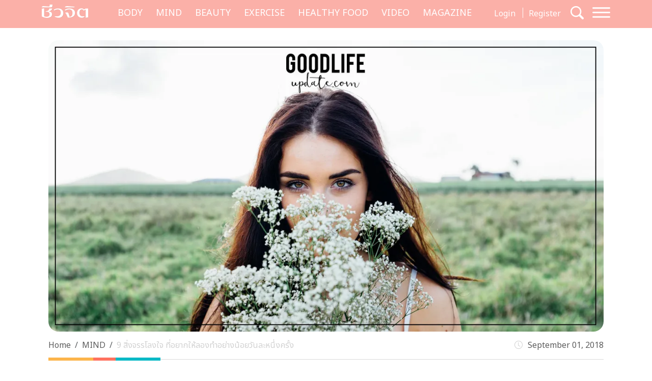

--- FILE ---
content_type: text/html; charset=UTF-8
request_url: https://cheewajit.com/mind/111073.html
body_size: 18106
content:
<!doctype html>
<html lang="en-US">
<head>
	<meta charset="UTF-8">
	<meta name="viewport" content="width=device-width, initial-scale=1">
	<link rel="profile" href="https://gmpg.org/xfn/11">
	<link rel="apple-touch-icon" sizes="57x57" href="https://cheewajit.com/app/themes/cheewajit/dist/images/favicon/apple-icon-57x57.png">
	<link rel="apple-touch-icon" sizes="60x60" href="https://cheewajit.com/app/themes/cheewajit/dist/images/favicon/apple-icon-60x60.png">
	<link rel="apple-touch-icon" sizes="72x72" href="https://cheewajit.com/app/themes/cheewajit/dist/images/favicon/apple-icon-72x72.png">
	<link rel="apple-touch-icon" sizes="76x76" href="https://cheewajit.com/app/themes/cheewajit/dist/images/favicon/apple-icon-76x76.png">
	<link rel="apple-touch-icon" sizes="114x114" href="https://cheewajit.com/app/themes/cheewajit/dist/images/favicon/apple-icon-114x114.png">
	<link rel="apple-touch-icon" sizes="120x120" href="https://cheewajit.com/app/themes/cheewajit/dist/images/favicon/apple-icon-120x120.png">
	<link rel="apple-touch-icon" sizes="144x144" href="https://cheewajit.com/app/themes/cheewajit/dist/images/favicon/apple-icon-144x144.png">
	<link rel="apple-touch-icon" sizes="152x152" href="https://cheewajit.com/app/themes/cheewajit/dist/images/favicon/apple-icon-152x152.png">
	<link rel="apple-touch-icon" sizes="180x180" href="https://cheewajit.com/app/themes/cheewajit/dist/images/favicon/apple-icon-180x180.png">
	<link rel="icon" type="image/png" sizes="192x192"  href="https://cheewajit.com/app/themes/cheewajit/dist/images/favicon/android-icon-192x192.png">
	<link rel="icon" type="image/png" sizes="32x32" href="https://cheewajit.com/app/themes/cheewajit/dist/images/favicon/favicon-32x32.png">
	<link rel="icon" type="image/png" sizes="96x96" href="https://cheewajit.com/app/themes/cheewajit/dist/images/favicon/favicon-96x96.png">
	<link rel="icon" type="image/png" sizes="16x16" href="https://cheewajit.com/app/themes/cheewajit/dist/images/favicon/favicon-16x16.png">
	<link rel="manifest" href="https://cheewajit.com/app/themes/cheewajit/dist/images/favicon/manifest.json">
	<meta name="msapplication-TileColor" content="#ffffff">
	<meta name="msapplication-TileImage" content="https://cheewajit.com/app/themes/cheewajit/dist/images/favicon/ms-icon-144x144.png">

	<!-- Google Font -->
	<link rel="preconnect" href="https://fonts.googleapis.com">
	<link rel="preconnect" href="https://fonts.gstatic.com" crossorigin>
	<link href="https://fonts.googleapis.com/css2?family=Noto+Sans+Thai:wght@400;600&display=swap" rel="stylesheet">
	<link href="https://fonts.googleapis.com/css2?family=Sarabun:wght@400;500;700&display=swap" rel="stylesheet">

	<meta name='robots' content='index, follow, max-image-preview:large, max-snippet:-1, max-video-preview:-1' />

	<!-- This site is optimized with the Yoast SEO plugin v20.13 - https://yoast.com/wordpress/plugins/seo/ -->
	<title>10 สิ่งจรรโลงใจ ที่อยากให้ลองทำอย่างน้อยวันละครั้ง เพื่อเพิ่มความรู้สึกดีให้ชีวิต</title>
	<meta name="description" content="หากเราลองหันมาตั้งเป้าหมายด้วยการทำ สิ่งจรรโลงใจ อย่างน้อยวันละครั้ง แล้วคุณจะรู้สึกกระปรี้กระเปร่า และผ่านวันเหล่านั้นไปได้ ด้วยความรู้สึกดีๆ ทุกวัน" />
	<link rel="canonical" href="https://cheewajit.com/mind/111073.html" />
	<meta property="og:locale" content="en_US" />
	<meta property="og:type" content="article" />
	<meta property="og:title" content="9 สิ่งจรรโลงใจ ที่อยากให้ลองทำอย่างน้อยวันละครั้ง เพื่อเพิ่มความรู้สึกดีให้ชีวิต" />
	<meta property="og:description" content="หากเราลองหันมาตั้งเป้าหมายด้วยการทำ สิ่งจรรโลงใจ อย่างน้อยวันละครั้ง แล้วคุณจะรู้สึกกระปรี้กระเปร่า และผ่านวันเหล่านั้นไปได้ ด้วยความรู้สึกดีๆ ทุกวัน" />
	<meta property="og:url" content="https://cheewajit.com/mind/111073.html" />
	<meta property="og:site_name" content="Cheewajit" />
	<meta property="article:publisher" content="https://www.facebook.com/CheewajitMagazine/" />
	<meta property="article:published_time" content="2018-09-01T06:05:26+00:00" />
	<meta property="article:modified_time" content="2024-09-11T02:41:30+00:00" />
	<meta property="og:image" content="https://cheewajit.com/app/uploads/2018/08/006.jpg" />
	<meta property="og:image:width" content="1200" />
	<meta property="og:image:height" content="630" />
	<meta property="og:image:type" content="image/jpeg" />
	<meta name="author" content="cheewajitmedia" />
	<meta name="twitter:card" content="summary_large_image" />
	<meta name="twitter:label1" content="Written by" />
	<meta name="twitter:data1" content="cheewajitmedia" />
	<meta name="twitter:label2" content="Est. reading time" />
	<meta name="twitter:data2" content="1 minute" />
	<script type="application/ld+json" class="yoast-schema-graph">{"@context":"https://schema.org","@graph":[{"@type":"Article","@id":"https://cheewajit.com/mind/111073.html#article","isPartOf":{"@id":"https://cheewajit.com/mind/111073.html"},"author":{"name":"cheewajitmedia","@id":"https://cheewajit.com/#/schema/person/4535d21446075baf2f05c37794960903"},"headline":"9 สิ่งจรรโลงใจ ที่อยากให้ลองทำอย่างน้อยวันละหนึ่งครั้ง","datePublished":"2018-09-01T06:05:26+00:00","dateModified":"2024-09-11T02:41:30+00:00","mainEntityOfPage":{"@id":"https://cheewajit.com/mind/111073.html"},"wordCount":14,"publisher":{"@id":"https://cheewajit.com/#organization"},"image":{"@id":"https://cheewajit.com/mind/111073.html#primaryimage"},"thumbnailUrl":"https://cheewajit.com/app/uploads/2018/08/006.jpg","keywords":["ความสุข","วิธีเพิ่มความสุข","แนวทางการใช้ชีวิต"],"articleSection":["MIND"],"inLanguage":"en-US"},{"@type":"WebPage","@id":"https://cheewajit.com/mind/111073.html","url":"https://cheewajit.com/mind/111073.html","name":"10 สิ่งจรรโลงใจ ที่อยากให้ลองทำอย่างน้อยวันละครั้ง เพื่อเพิ่มความรู้สึกดีให้ชีวิต","isPartOf":{"@id":"https://cheewajit.com/#website"},"primaryImageOfPage":{"@id":"https://cheewajit.com/mind/111073.html#primaryimage"},"image":{"@id":"https://cheewajit.com/mind/111073.html#primaryimage"},"thumbnailUrl":"https://cheewajit.com/app/uploads/2018/08/006.jpg","datePublished":"2018-09-01T06:05:26+00:00","dateModified":"2024-09-11T02:41:30+00:00","description":"หากเราลองหันมาตั้งเป้าหมายด้วยการทำ สิ่งจรรโลงใจ อย่างน้อยวันละครั้ง แล้วคุณจะรู้สึกกระปรี้กระเปร่า และผ่านวันเหล่านั้นไปได้ ด้วยความรู้สึกดีๆ ทุกวัน","breadcrumb":{"@id":"https://cheewajit.com/mind/111073.html#breadcrumb"},"inLanguage":"en-US","potentialAction":[{"@type":"ReadAction","target":["https://cheewajit.com/mind/111073.html"]}]},{"@type":"ImageObject","inLanguage":"en-US","@id":"https://cheewajit.com/mind/111073.html#primaryimage","url":"https://cheewajit.com/app/uploads/2018/08/006.jpg","contentUrl":"https://cheewajit.com/app/uploads/2018/08/006.jpg","width":1200,"height":630,"caption":"10 สิ่งจรรโลงใจ ที่น่าทำ"},{"@type":"BreadcrumbList","@id":"https://cheewajit.com/mind/111073.html#breadcrumb","itemListElement":[{"@type":"ListItem","position":1,"name":"Home","item":"https://cheewajit.com/"},{"@type":"ListItem","position":2,"name":"9 สิ่งจรรโลงใจ ที่อยากให้ลองทำอย่างน้อยวันละหนึ่งครั้ง"}]},{"@type":"WebSite","@id":"https://cheewajit.com/#website","url":"https://cheewajit.com/","name":"Cheewajit","description":"รวบรวมแนวความคิดเรื่องสุขภาพแบบองค์รวม ไว้ที่เดียวกับชีวจิต","publisher":{"@id":"https://cheewajit.com/#organization"},"potentialAction":[{"@type":"SearchAction","target":{"@type":"EntryPoint","urlTemplate":"https://cheewajit.com/?s={search_term_string}"},"query-input":"required name=search_term_string"}],"inLanguage":"en-US"},{"@type":"Organization","@id":"https://cheewajit.com/#organization","name":"Cheewajit","url":"https://cheewajit.com/","logo":{"@type":"ImageObject","inLanguage":"en-US","@id":"https://cheewajit.com/#/schema/logo/image/","url":"https://cheewajit.com/app/uploads/2023/06/270283368_4807411792638302_1316957862793859524_n.jpg","contentUrl":"https://cheewajit.com/app/uploads/2023/06/270283368_4807411792638302_1316957862793859524_n.jpg","width":960,"height":960,"caption":"Cheewajit"},"image":{"@id":"https://cheewajit.com/#/schema/logo/image/"},"sameAs":["https://www.facebook.com/CheewajitMagazine/"]},{"@type":"Person","@id":"https://cheewajit.com/#/schema/person/4535d21446075baf2f05c37794960903","name":"cheewajitmedia","image":{"@type":"ImageObject","inLanguage":"en-US","@id":"https://cheewajit.com/#/schema/person/image/","url":"https://secure.gravatar.com/avatar/df0cfe2aa356202ff268fa013574bf15?s=96&d=mm&r=g","contentUrl":"https://secure.gravatar.com/avatar/df0cfe2aa356202ff268fa013574bf15?s=96&d=mm&r=g","caption":"cheewajitmedia"},"description":"ชีวจิตแนวความคิดเรื่องสุขภาพแบบองค์รวม \"ชีว\"ที่หมายถึง\"กาย\"รวมเข้ากับ\"จิต\"ที่หมายถึง\"ใจ\"","url":"https://cheewajit.com/author/cheewajitmedia"}]}</script>
	<!-- / Yoast SEO plugin. -->


<link rel="alternate" type="application/rss+xml" title="Cheewajit &raquo; Feed" href="https://cheewajit.com/feed" />
<link rel="alternate" type="application/rss+xml" title="Cheewajit &raquo; Comments Feed" href="https://cheewajit.com/comments/feed" />
<script type="307c771a347606f87e819210-text/javascript">
window._wpemojiSettings = {"baseUrl":"https:\/\/s.w.org\/images\/core\/emoji\/14.0.0\/72x72\/","ext":".png","svgUrl":"https:\/\/s.w.org\/images\/core\/emoji\/14.0.0\/svg\/","svgExt":".svg","source":{"concatemoji":"https:\/\/cheewajit.com\/wp\/wp-includes\/js\/wp-emoji-release.min.js?ver=6.1"}};
/*! This file is auto-generated */
!function(e,a,t){var n,r,o,i=a.createElement("canvas"),p=i.getContext&&i.getContext("2d");function s(e,t){var a=String.fromCharCode,e=(p.clearRect(0,0,i.width,i.height),p.fillText(a.apply(this,e),0,0),i.toDataURL());return p.clearRect(0,0,i.width,i.height),p.fillText(a.apply(this,t),0,0),e===i.toDataURL()}function c(e){var t=a.createElement("script");t.src=e,t.defer=t.type="text/javascript",a.getElementsByTagName("head")[0].appendChild(t)}for(o=Array("flag","emoji"),t.supports={everything:!0,everythingExceptFlag:!0},r=0;r<o.length;r++)t.supports[o[r]]=function(e){if(p&&p.fillText)switch(p.textBaseline="top",p.font="600 32px Arial",e){case"flag":return s([127987,65039,8205,9895,65039],[127987,65039,8203,9895,65039])?!1:!s([55356,56826,55356,56819],[55356,56826,8203,55356,56819])&&!s([55356,57332,56128,56423,56128,56418,56128,56421,56128,56430,56128,56423,56128,56447],[55356,57332,8203,56128,56423,8203,56128,56418,8203,56128,56421,8203,56128,56430,8203,56128,56423,8203,56128,56447]);case"emoji":return!s([129777,127995,8205,129778,127999],[129777,127995,8203,129778,127999])}return!1}(o[r]),t.supports.everything=t.supports.everything&&t.supports[o[r]],"flag"!==o[r]&&(t.supports.everythingExceptFlag=t.supports.everythingExceptFlag&&t.supports[o[r]]);t.supports.everythingExceptFlag=t.supports.everythingExceptFlag&&!t.supports.flag,t.DOMReady=!1,t.readyCallback=function(){t.DOMReady=!0},t.supports.everything||(n=function(){t.readyCallback()},a.addEventListener?(a.addEventListener("DOMContentLoaded",n,!1),e.addEventListener("load",n,!1)):(e.attachEvent("onload",n),a.attachEvent("onreadystatechange",function(){"complete"===a.readyState&&t.readyCallback()})),(e=t.source||{}).concatemoji?c(e.concatemoji):e.wpemoji&&e.twemoji&&(c(e.twemoji),c(e.wpemoji)))}(window,document,window._wpemojiSettings);
</script>
<style>
img.wp-smiley,
img.emoji {
	display: inline !important;
	border: none !important;
	box-shadow: none !important;
	height: 1em !important;
	width: 1em !important;
	margin: 0 0.07em !important;
	vertical-align: -0.1em !important;
	background: none !important;
	padding: 0 !important;
}
</style>
			<style id="content-control-block-styles">
			@media (max-width: 640px) {
	.cc-hide-on-mobile {
		display: none !important;
	}
}
@media (min-width: 641px) and (max-width: 920px) {
	.cc-hide-on-tablet {
		display: none !important;
	}
}
@media (min-width: 921px) and (max-width: 1440px) {
	.cc-hide-on-desktop {
		display: none !important;
	}
}		</style>
		<link rel='stylesheet' id='wp-block-library-css' href='https://cheewajit.com/wp/wp-includes/css/dist/block-library/style.min.css?ver=6.1' media='all' />
<link rel='stylesheet' id='mpp_gutenberg-css' href='https://cheewajit.com/app/plugins/metronet-profile-picture/dist/blocks.style.build.css?ver=2.6.3' media='all' />
<link rel='stylesheet' id='content-control-block-styles-css' href='https://cheewajit.com/app/plugins/content-control/dist/style-block-editor.css?ver=2.0.10' media='all' />
<link rel='stylesheet' id='classic-theme-styles-css' href='https://cheewajit.com/wp/wp-includes/css/classic-themes.min.css?ver=1' media='all' />
<style id='global-styles-inline-css'>
body{--wp--preset--color--black: #000000;--wp--preset--color--cyan-bluish-gray: #abb8c3;--wp--preset--color--white: #ffffff;--wp--preset--color--pale-pink: #f78da7;--wp--preset--color--vivid-red: #cf2e2e;--wp--preset--color--luminous-vivid-orange: #ff6900;--wp--preset--color--luminous-vivid-amber: #fcb900;--wp--preset--color--light-green-cyan: #7bdcb5;--wp--preset--color--vivid-green-cyan: #00d084;--wp--preset--color--pale-cyan-blue: #8ed1fc;--wp--preset--color--vivid-cyan-blue: #0693e3;--wp--preset--color--vivid-purple: #9b51e0;--wp--preset--gradient--vivid-cyan-blue-to-vivid-purple: linear-gradient(135deg,rgba(6,147,227,1) 0%,rgb(155,81,224) 100%);--wp--preset--gradient--light-green-cyan-to-vivid-green-cyan: linear-gradient(135deg,rgb(122,220,180) 0%,rgb(0,208,130) 100%);--wp--preset--gradient--luminous-vivid-amber-to-luminous-vivid-orange: linear-gradient(135deg,rgba(252,185,0,1) 0%,rgba(255,105,0,1) 100%);--wp--preset--gradient--luminous-vivid-orange-to-vivid-red: linear-gradient(135deg,rgba(255,105,0,1) 0%,rgb(207,46,46) 100%);--wp--preset--gradient--very-light-gray-to-cyan-bluish-gray: linear-gradient(135deg,rgb(238,238,238) 0%,rgb(169,184,195) 100%);--wp--preset--gradient--cool-to-warm-spectrum: linear-gradient(135deg,rgb(74,234,220) 0%,rgb(151,120,209) 20%,rgb(207,42,186) 40%,rgb(238,44,130) 60%,rgb(251,105,98) 80%,rgb(254,248,76) 100%);--wp--preset--gradient--blush-light-purple: linear-gradient(135deg,rgb(255,206,236) 0%,rgb(152,150,240) 100%);--wp--preset--gradient--blush-bordeaux: linear-gradient(135deg,rgb(254,205,165) 0%,rgb(254,45,45) 50%,rgb(107,0,62) 100%);--wp--preset--gradient--luminous-dusk: linear-gradient(135deg,rgb(255,203,112) 0%,rgb(199,81,192) 50%,rgb(65,88,208) 100%);--wp--preset--gradient--pale-ocean: linear-gradient(135deg,rgb(255,245,203) 0%,rgb(182,227,212) 50%,rgb(51,167,181) 100%);--wp--preset--gradient--electric-grass: linear-gradient(135deg,rgb(202,248,128) 0%,rgb(113,206,126) 100%);--wp--preset--gradient--midnight: linear-gradient(135deg,rgb(2,3,129) 0%,rgb(40,116,252) 100%);--wp--preset--duotone--dark-grayscale: url('#wp-duotone-dark-grayscale');--wp--preset--duotone--grayscale: url('#wp-duotone-grayscale');--wp--preset--duotone--purple-yellow: url('#wp-duotone-purple-yellow');--wp--preset--duotone--blue-red: url('#wp-duotone-blue-red');--wp--preset--duotone--midnight: url('#wp-duotone-midnight');--wp--preset--duotone--magenta-yellow: url('#wp-duotone-magenta-yellow');--wp--preset--duotone--purple-green: url('#wp-duotone-purple-green');--wp--preset--duotone--blue-orange: url('#wp-duotone-blue-orange');--wp--preset--font-size--small: 13px;--wp--preset--font-size--medium: 20px;--wp--preset--font-size--large: 36px;--wp--preset--font-size--x-large: 42px;--wp--preset--spacing--20: 0.44rem;--wp--preset--spacing--30: 0.67rem;--wp--preset--spacing--40: 1rem;--wp--preset--spacing--50: 1.5rem;--wp--preset--spacing--60: 2.25rem;--wp--preset--spacing--70: 3.38rem;--wp--preset--spacing--80: 5.06rem;}:where(.is-layout-flex){gap: 0.5em;}body .is-layout-flow > .alignleft{float: left;margin-inline-start: 0;margin-inline-end: 2em;}body .is-layout-flow > .alignright{float: right;margin-inline-start: 2em;margin-inline-end: 0;}body .is-layout-flow > .aligncenter{margin-left: auto !important;margin-right: auto !important;}body .is-layout-constrained > .alignleft{float: left;margin-inline-start: 0;margin-inline-end: 2em;}body .is-layout-constrained > .alignright{float: right;margin-inline-start: 2em;margin-inline-end: 0;}body .is-layout-constrained > .aligncenter{margin-left: auto !important;margin-right: auto !important;}body .is-layout-constrained > :where(:not(.alignleft):not(.alignright):not(.alignfull)){max-width: var(--wp--style--global--content-size);margin-left: auto !important;margin-right: auto !important;}body .is-layout-constrained > .alignwide{max-width: var(--wp--style--global--wide-size);}body .is-layout-flex{display: flex;}body .is-layout-flex{flex-wrap: wrap;align-items: center;}body .is-layout-flex > *{margin: 0;}:where(.wp-block-columns.is-layout-flex){gap: 2em;}.has-black-color{color: var(--wp--preset--color--black) !important;}.has-cyan-bluish-gray-color{color: var(--wp--preset--color--cyan-bluish-gray) !important;}.has-white-color{color: var(--wp--preset--color--white) !important;}.has-pale-pink-color{color: var(--wp--preset--color--pale-pink) !important;}.has-vivid-red-color{color: var(--wp--preset--color--vivid-red) !important;}.has-luminous-vivid-orange-color{color: var(--wp--preset--color--luminous-vivid-orange) !important;}.has-luminous-vivid-amber-color{color: var(--wp--preset--color--luminous-vivid-amber) !important;}.has-light-green-cyan-color{color: var(--wp--preset--color--light-green-cyan) !important;}.has-vivid-green-cyan-color{color: var(--wp--preset--color--vivid-green-cyan) !important;}.has-pale-cyan-blue-color{color: var(--wp--preset--color--pale-cyan-blue) !important;}.has-vivid-cyan-blue-color{color: var(--wp--preset--color--vivid-cyan-blue) !important;}.has-vivid-purple-color{color: var(--wp--preset--color--vivid-purple) !important;}.has-black-background-color{background-color: var(--wp--preset--color--black) !important;}.has-cyan-bluish-gray-background-color{background-color: var(--wp--preset--color--cyan-bluish-gray) !important;}.has-white-background-color{background-color: var(--wp--preset--color--white) !important;}.has-pale-pink-background-color{background-color: var(--wp--preset--color--pale-pink) !important;}.has-vivid-red-background-color{background-color: var(--wp--preset--color--vivid-red) !important;}.has-luminous-vivid-orange-background-color{background-color: var(--wp--preset--color--luminous-vivid-orange) !important;}.has-luminous-vivid-amber-background-color{background-color: var(--wp--preset--color--luminous-vivid-amber) !important;}.has-light-green-cyan-background-color{background-color: var(--wp--preset--color--light-green-cyan) !important;}.has-vivid-green-cyan-background-color{background-color: var(--wp--preset--color--vivid-green-cyan) !important;}.has-pale-cyan-blue-background-color{background-color: var(--wp--preset--color--pale-cyan-blue) !important;}.has-vivid-cyan-blue-background-color{background-color: var(--wp--preset--color--vivid-cyan-blue) !important;}.has-vivid-purple-background-color{background-color: var(--wp--preset--color--vivid-purple) !important;}.has-black-border-color{border-color: var(--wp--preset--color--black) !important;}.has-cyan-bluish-gray-border-color{border-color: var(--wp--preset--color--cyan-bluish-gray) !important;}.has-white-border-color{border-color: var(--wp--preset--color--white) !important;}.has-pale-pink-border-color{border-color: var(--wp--preset--color--pale-pink) !important;}.has-vivid-red-border-color{border-color: var(--wp--preset--color--vivid-red) !important;}.has-luminous-vivid-orange-border-color{border-color: var(--wp--preset--color--luminous-vivid-orange) !important;}.has-luminous-vivid-amber-border-color{border-color: var(--wp--preset--color--luminous-vivid-amber) !important;}.has-light-green-cyan-border-color{border-color: var(--wp--preset--color--light-green-cyan) !important;}.has-vivid-green-cyan-border-color{border-color: var(--wp--preset--color--vivid-green-cyan) !important;}.has-pale-cyan-blue-border-color{border-color: var(--wp--preset--color--pale-cyan-blue) !important;}.has-vivid-cyan-blue-border-color{border-color: var(--wp--preset--color--vivid-cyan-blue) !important;}.has-vivid-purple-border-color{border-color: var(--wp--preset--color--vivid-purple) !important;}.has-vivid-cyan-blue-to-vivid-purple-gradient-background{background: var(--wp--preset--gradient--vivid-cyan-blue-to-vivid-purple) !important;}.has-light-green-cyan-to-vivid-green-cyan-gradient-background{background: var(--wp--preset--gradient--light-green-cyan-to-vivid-green-cyan) !important;}.has-luminous-vivid-amber-to-luminous-vivid-orange-gradient-background{background: var(--wp--preset--gradient--luminous-vivid-amber-to-luminous-vivid-orange) !important;}.has-luminous-vivid-orange-to-vivid-red-gradient-background{background: var(--wp--preset--gradient--luminous-vivid-orange-to-vivid-red) !important;}.has-very-light-gray-to-cyan-bluish-gray-gradient-background{background: var(--wp--preset--gradient--very-light-gray-to-cyan-bluish-gray) !important;}.has-cool-to-warm-spectrum-gradient-background{background: var(--wp--preset--gradient--cool-to-warm-spectrum) !important;}.has-blush-light-purple-gradient-background{background: var(--wp--preset--gradient--blush-light-purple) !important;}.has-blush-bordeaux-gradient-background{background: var(--wp--preset--gradient--blush-bordeaux) !important;}.has-luminous-dusk-gradient-background{background: var(--wp--preset--gradient--luminous-dusk) !important;}.has-pale-ocean-gradient-background{background: var(--wp--preset--gradient--pale-ocean) !important;}.has-electric-grass-gradient-background{background: var(--wp--preset--gradient--electric-grass) !important;}.has-midnight-gradient-background{background: var(--wp--preset--gradient--midnight) !important;}.has-small-font-size{font-size: var(--wp--preset--font-size--small) !important;}.has-medium-font-size{font-size: var(--wp--preset--font-size--medium) !important;}.has-large-font-size{font-size: var(--wp--preset--font-size--large) !important;}.has-x-large-font-size{font-size: var(--wp--preset--font-size--x-large) !important;}
.wp-block-navigation a:where(:not(.wp-element-button)){color: inherit;}
:where(.wp-block-columns.is-layout-flex){gap: 2em;}
.wp-block-pullquote{font-size: 1.5em;line-height: 1.6;}
</style>
<link rel='stylesheet' id='app-css-css' href='https://cheewajit.com/app/themes/cheewajit/dist/css/style.min.css?ver=1.0.0' media='all' />
<link rel='stylesheet' id='bootstrap-icon-css-css' href='https://cheewajit.com/app/themes/cheewajit/dist/css/bootstrap-icons.css?ver=1.0.0' media='all' />
<script src='https://cheewajit.com/wp/wp-includes/js/jquery/jquery.min.js?ver=3.6.1' id='jquery-core-js' type="307c771a347606f87e819210-text/javascript"></script>
<script src='https://cheewajit.com/wp/wp-includes/js/jquery/jquery-migrate.min.js?ver=3.3.2' id='jquery-migrate-js' type="307c771a347606f87e819210-text/javascript"></script>
<script id='app-js-js-extra' type="307c771a347606f87e819210-text/javascript">
var get_user_data = {"ajax_url":"https:\/\/cheewajit.com\/wp\/wp-admin\/admin-ajax.php","security":"a590fe65dc"};
var member_django = {"ajax_url":"https:\/\/cheewajit.com\/wp\/wp-admin\/admin-ajax.php","security":"753467081a"};
var member_like_django = {"ajax_url":"https:\/\/cheewajit.com\/wp\/wp-admin\/admin-ajax.php","security":"a06a0eb7a2"};
</script>
<script src='https://cheewajit.com/app/themes/cheewajit/dist/js/app.min.js?ver=1.0.0' id='app-js-js' type="307c771a347606f87e819210-text/javascript"></script>
<link rel="https://api.w.org/" href="https://cheewajit.com/wp-json/" /><link rel="alternate" type="application/json" href="https://cheewajit.com/wp-json/wp/v2/posts/111073" /><link rel="EditURI" type="application/rsd+xml" title="RSD" href="https://cheewajit.com/wp/xmlrpc.php?rsd" />
<link rel="wlwmanifest" type="application/wlwmanifest+xml" href="https://cheewajit.com/wp/wp-includes/wlwmanifest.xml" />
<meta name="generator" content="WordPress 6.1" />
<link rel='shortlink' href='https://cheewajit.com/?p=111073' />
<link rel="alternate" type="application/json+oembed" href="https://cheewajit.com/wp-json/oembed/1.0/embed?url=https%3A%2F%2Fcheewajit.com%2Fmind%2F111073.html" />
<link rel="alternate" type="text/xml+oembed" href="https://cheewajit.com/wp-json/oembed/1.0/embed?url=https%3A%2F%2Fcheewajit.com%2Fmind%2F111073.html&#038;format=xml" />
<noscript><style>.lazyload[data-src]{display:none !important;}</style></noscript><style>.lazyload{background-image:none !important;}.lazyload:before{background-image:none !important;}</style>		<style id="wp-custom-css">
			/* #cookie-law-info-bar{
	z-index: 99999999;
	max-width: 400px!important;
} */

#cookie-law-info-bar[data-cli-style=cli-style-v2][data-cli-type=widget] {
	border-radius: 5px;
	padding: 20px;
}
#cookie-law-info-bar .cli-bar-message {
	font-size: 12px;
}

#cookie-law-info-bar .cli-plugin-button {
	border-radius: 3px;
}

#becookies-container {
	position: relative;
	z-index: 9999!important;
}

/* @media only screen and (max-width: 600px){
	#cookie-law-info-bar{
		inset: auto 15px 100px auto!important;
		width: 320px!important;
	}
} */

/* Cookies */
#becookies-language-switcher-container {
    display: none!important;
}
#becookies-container {
	bottom: 95px!important;
}
#becookies-content-container {
	padding: 15px 402px 0px 40px;
	min-height: initial!important;
}
#becookies-action-container {
	bottom: 15px!important;
}
#becookies-banner-title-wrapper {
		display: inline;
}
#becookies-banner-title {
	font-size: 14px!important;
	display: inline;
	margin-right: 10px;
}
#becookies-banner-description-wrapper {
	display: inline;
}
#becookies-banner-description {
	display: inline;
	font-size: 14px!important;
}

@media(max-width:768px){
	#becookies-container {
		bottom: 100px!important;
	}
	#becookies-banner-header {
		padding-top: 10px!important;
	}
	#becookies-button-reject {
		padding: 5px 5px!important;
	}
	#becookies-button-accept {
		padding: 5px 5px!important;
	}
	#becookies-banner-description {
		line-height: 1.3;
		font-size: 12px!important;
	}
	#becookies-content-container {
		line-height: 1.2;
	}
	#becookies-button-container {
		width: inherit!important;
		margin-left: 8px;
	}
	#becookies-action-container {
		justify-content: flex-end!important;
		bottom: 10px!important;
	}
}
.single-post .entry-content figure {
	max-width: 100%;
}

/* Taboola */
.taboola-related a span {
    font-family: "Noto Sans Thai",sans-serif!important;
    text-align: left!important;   }
.taboola-related a>span {
	margin-top: 15px!important;
}

@media(max-width:1399px) {
	.navbar-cheewajit .primary-brand {
		display: none!important;
	}
}
@media(min-width:992px) and (max-width:1399px) {
	.navbar-cheewajit {
		padding-top: 8px;
		padding-bottom: 8px;
	}
}
.single-post .entry-content h2,
.single-post .entry-content h3,
.single-post .entry-content h4,
.single-post .entry-content h5,
.single-post .entry-content h6 {
	margin-top: 20px;
}

.single-post .has-post-thumbnail .ratio-16x9 img {
	width: 100%;
	height: 100%;
	object-fit: cover;
}

/* ADS Lightbox close */
#dclk_overlay_1892131985 img {
    width: 125px;
}
#dfp-popup {
	min-height: initial!important;
}
.home #dfp-header,
.single #dfp-header,
.single .banner-billboard_content,
.post-type-archive-issue #dfp-header,
.single #dfp-inread-ads-1,
.single #dfp-inread-ads-2{
	margin-bottom: 1.5rem;
}
.home #dfp-center {
	margin-bottom: 3rem;
}
.archive #dfp-header {
    margin-top: 1.5rem;
}

.wp-block-image img {

    margin-bottom: 10px;
}
@media (min-width: 768px) {
    .post-card .entry-title {
        font-size: 20px;
    }
	    .meta-post {
        margin-bottom: 30px;
    }
}
.post-card .entry-meta {
    margin-bottom: 10px;
    font-size: 15px;
}

@media (min-width: 1920px) {
	.section-news-magazine {
		background-image: linear-gradient(to right, #faf7f7 58.5%, #ffefed 58.5%);
	}
}

.single-post .site-main,
.single-online-program .site-main{
		padding-top: 1.5rem;
	}
.content-result {
    padding-top: 10px;
}
.single-online-program .meta-post {
	margin-bottom: 30px;
}		</style>
			
	<!-- <script src="https://cdn.jsdelivr.net/npm/@popperjs/core@2.11.6/dist/umd/popper.min.js" integrity="sha384-oBqDVmMz9ATKxIep9tiCxS/Z9fNfEXiDAYTujMAeBAsjFuCZSmKbSSUnQlmh/jp3" crossorigin="anonymous"></script> -->

	<!-- Disable Ads -->
			<!-- <script async="async" src="https://www.googletagservices.com/tag/js/gpt.js"></script> -->
<script async src="https://securepubads.g.doubleclick.net/tag/js/gpt.js" type="307c771a347606f87e819210-text/javascript"></script>
<script type="307c771a347606f87e819210-text/javascript">
	var googletag = googletag || {};
	googletag.cmd = googletag.cmd || [];
</script>
<script type="307c771a347606f87e819210-text/javascript">
	googletag.cmd.push(function() {
		/* var map_header = googletag.sizeMapping().
			addSize([1200, 0], [[970, 90], [980, 90], [980, 250], [970, 250], [728, 90]]).
			addSize([1024, 0], [728, 90]).
			addSize([0, 0], [[320, 100], [320, 50]]).
			build();
		var heade_slot = googletag.defineSlot('/268886756/Cheewajit-header-v23', [[320, 50], [970, 250], [980, 90], [300, 250], [728, 90], [970, 90], [980, 250], [320, 100]], 'dfp-header').
			defineSizeMapping(map_header).
			addService(googletag.pubads());

		var map_center = googletag.sizeMapping().
			addSize([1200, 0], [[970, 250], [728, 90]]).
			addSize([1024, 0], [728, 90]).
			addSize([0, 0], [ [200, 200], [250, 250],  [300, 250], [320, 100]]).
			build();
		var center_slot = googletag.defineSlot('/268886756/Cheewajit-Center-v23', [[250, 250], [970, 250], [300, 250], [728, 90], [200, 200], [320, 100]], 'dfp-center').
			defineSizeMapping(map_center).
			addService(googletag.pubads());

		var map_billboard = googletag.sizeMapping().
			addSize([1200, 0], [[728, 90], [980, 250], [980, 90], [970, 250], [970, 90]]).
			addSize([1024, 0], [728, 90]).
			addSize([0, 0], [[320, 100], [320, 50], [300, 250]]).
			build();
		var billboard_content = googletag.defineSlot('/268886756/Cheewajit-BillboardContent-v23', [[728, 90], [980, 250], [980, 90], [320, 100], [320, 50], [970, 250], [970, 90], [300, 250]], 'dfp-billboard-content').
			defineSizeMapping(map_billboard).
			addService(googletag.pubads());

		var inread_1 = googletag.defineSlot('/268886756/Cheewajit-Inread1-v23', [[240, 400], [336, 280], [250, 250], [300, 250]], 'dfp-inread-ads-1').
			addService(googletag.pubads());
		
		var inread_2 = googletag.defineSlot('/268886756/Cheewajit-Inread2-v23', [[250, 250], [300, 250], [336, 280], [240, 400]],'dfp-inread-ads-2').
			addService(googletag.pubads());

		var map_popup = googletag.sizeMapping().
			addSize([640, 0], [[970, 90], [728, 90], [750, 100], [980, 90]]).
			addSize([0, 0], [[320, 80], [320, 50], [320, 100]]).
			build();
		var popup_slot = googletag.defineSlot('/268886756/Cheewajit-Popup-v23', [[320, 50], [970, 90], [728, 90], [320, 100], [750, 100], [320, 80], [980, 90]], 'dfp-popup').
			defineSizeMapping(map_popup).
			addService(googletag.pubads()); */
		
		var lightbox_slot = googletag.defineOutOfPageSlot('/268886756/Cheewajit-lightbox-v23', 'dfp-lightbox').addService(googletag.pubads());
		
		/*var outstream_slot = googletag.defineSlot('/268886756/Cheewajit-Outstream-v23', [1, 1], 'dfp-outstream').addService(googletag.pubads());

		var outstream_vod = googletag.defineSlot('/268886756/Cheewajit-VOD-v23', [1, 1], 'dfp-outstream-vod').addService(googletag.pubads()); */

		googletag.pubads().enableSingleRequest();
		googletag.pubads().collapseEmptyDivs();
		googletag.pubads().enableLazyLoad();
		googletag.enableServices();
	});
</script>
	
	<!-- Google Tag Manager -->
	<script type="307c771a347606f87e819210-text/javascript">(function(w,d,s,l,i){w[l]=w[l]||[];w[l].push({'gtm.start':
	new Date().getTime(),event:'gtm.js'});var f=d.getElementsByTagName(s)[0],
	j=d.createElement(s),dl=l!='dataLayer'?'&l='+l:'';j.async=true;j.src=
	'https://www.googletagmanager.com/gtm.js?id='+i+dl;f.parentNode.insertBefore(j,f);
	})(window,document,'script','dataLayer','GTM-NJSPV86');</script>
	<!-- End Google Tag Manager -->

</head>
<body class="post-template-default single single-post postid-111073 single-format-standard" >
<script data-cfasync="false" data-no-defer="1">var ewww_webp_supported=false;</script>
	<!-- DFP Lightbox -->
	<div id="dfp-lightbox" class="placeholder-lightbox">
		<script type="307c771a347606f87e819210-text/javascript">
			googletag.cmd.push(function() { googletag.display('dfp-lightbox'); });
		</script>
	</div>
<svg xmlns="http://www.w3.org/2000/svg" viewBox="0 0 0 0" width="0" height="0" focusable="false" role="none" style="visibility: hidden; position: absolute; left: -9999px; overflow: hidden;" ><defs><filter id="wp-duotone-dark-grayscale"><feColorMatrix color-interpolation-filters="sRGB" type="matrix" values=" .299 .587 .114 0 0 .299 .587 .114 0 0 .299 .587 .114 0 0 .299 .587 .114 0 0 " /><feComponentTransfer color-interpolation-filters="sRGB" ><feFuncR type="table" tableValues="0 0.49803921568627" /><feFuncG type="table" tableValues="0 0.49803921568627" /><feFuncB type="table" tableValues="0 0.49803921568627" /><feFuncA type="table" tableValues="1 1" /></feComponentTransfer><feComposite in2="SourceGraphic" operator="in" /></filter></defs></svg><svg xmlns="http://www.w3.org/2000/svg" viewBox="0 0 0 0" width="0" height="0" focusable="false" role="none" style="visibility: hidden; position: absolute; left: -9999px; overflow: hidden;" ><defs><filter id="wp-duotone-grayscale"><feColorMatrix color-interpolation-filters="sRGB" type="matrix" values=" .299 .587 .114 0 0 .299 .587 .114 0 0 .299 .587 .114 0 0 .299 .587 .114 0 0 " /><feComponentTransfer color-interpolation-filters="sRGB" ><feFuncR type="table" tableValues="0 1" /><feFuncG type="table" tableValues="0 1" /><feFuncB type="table" tableValues="0 1" /><feFuncA type="table" tableValues="1 1" /></feComponentTransfer><feComposite in2="SourceGraphic" operator="in" /></filter></defs></svg><svg xmlns="http://www.w3.org/2000/svg" viewBox="0 0 0 0" width="0" height="0" focusable="false" role="none" style="visibility: hidden; position: absolute; left: -9999px; overflow: hidden;" ><defs><filter id="wp-duotone-purple-yellow"><feColorMatrix color-interpolation-filters="sRGB" type="matrix" values=" .299 .587 .114 0 0 .299 .587 .114 0 0 .299 .587 .114 0 0 .299 .587 .114 0 0 " /><feComponentTransfer color-interpolation-filters="sRGB" ><feFuncR type="table" tableValues="0.54901960784314 0.98823529411765" /><feFuncG type="table" tableValues="0 1" /><feFuncB type="table" tableValues="0.71764705882353 0.25490196078431" /><feFuncA type="table" tableValues="1 1" /></feComponentTransfer><feComposite in2="SourceGraphic" operator="in" /></filter></defs></svg><svg xmlns="http://www.w3.org/2000/svg" viewBox="0 0 0 0" width="0" height="0" focusable="false" role="none" style="visibility: hidden; position: absolute; left: -9999px; overflow: hidden;" ><defs><filter id="wp-duotone-blue-red"><feColorMatrix color-interpolation-filters="sRGB" type="matrix" values=" .299 .587 .114 0 0 .299 .587 .114 0 0 .299 .587 .114 0 0 .299 .587 .114 0 0 " /><feComponentTransfer color-interpolation-filters="sRGB" ><feFuncR type="table" tableValues="0 1" /><feFuncG type="table" tableValues="0 0.27843137254902" /><feFuncB type="table" tableValues="0.5921568627451 0.27843137254902" /><feFuncA type="table" tableValues="1 1" /></feComponentTransfer><feComposite in2="SourceGraphic" operator="in" /></filter></defs></svg><svg xmlns="http://www.w3.org/2000/svg" viewBox="0 0 0 0" width="0" height="0" focusable="false" role="none" style="visibility: hidden; position: absolute; left: -9999px; overflow: hidden;" ><defs><filter id="wp-duotone-midnight"><feColorMatrix color-interpolation-filters="sRGB" type="matrix" values=" .299 .587 .114 0 0 .299 .587 .114 0 0 .299 .587 .114 0 0 .299 .587 .114 0 0 " /><feComponentTransfer color-interpolation-filters="sRGB" ><feFuncR type="table" tableValues="0 0" /><feFuncG type="table" tableValues="0 0.64705882352941" /><feFuncB type="table" tableValues="0 1" /><feFuncA type="table" tableValues="1 1" /></feComponentTransfer><feComposite in2="SourceGraphic" operator="in" /></filter></defs></svg><svg xmlns="http://www.w3.org/2000/svg" viewBox="0 0 0 0" width="0" height="0" focusable="false" role="none" style="visibility: hidden; position: absolute; left: -9999px; overflow: hidden;" ><defs><filter id="wp-duotone-magenta-yellow"><feColorMatrix color-interpolation-filters="sRGB" type="matrix" values=" .299 .587 .114 0 0 .299 .587 .114 0 0 .299 .587 .114 0 0 .299 .587 .114 0 0 " /><feComponentTransfer color-interpolation-filters="sRGB" ><feFuncR type="table" tableValues="0.78039215686275 1" /><feFuncG type="table" tableValues="0 0.94901960784314" /><feFuncB type="table" tableValues="0.35294117647059 0.47058823529412" /><feFuncA type="table" tableValues="1 1" /></feComponentTransfer><feComposite in2="SourceGraphic" operator="in" /></filter></defs></svg><svg xmlns="http://www.w3.org/2000/svg" viewBox="0 0 0 0" width="0" height="0" focusable="false" role="none" style="visibility: hidden; position: absolute; left: -9999px; overflow: hidden;" ><defs><filter id="wp-duotone-purple-green"><feColorMatrix color-interpolation-filters="sRGB" type="matrix" values=" .299 .587 .114 0 0 .299 .587 .114 0 0 .299 .587 .114 0 0 .299 .587 .114 0 0 " /><feComponentTransfer color-interpolation-filters="sRGB" ><feFuncR type="table" tableValues="0.65098039215686 0.40392156862745" /><feFuncG type="table" tableValues="0 1" /><feFuncB type="table" tableValues="0.44705882352941 0.4" /><feFuncA type="table" tableValues="1 1" /></feComponentTransfer><feComposite in2="SourceGraphic" operator="in" /></filter></defs></svg><svg xmlns="http://www.w3.org/2000/svg" viewBox="0 0 0 0" width="0" height="0" focusable="false" role="none" style="visibility: hidden; position: absolute; left: -9999px; overflow: hidden;" ><defs><filter id="wp-duotone-blue-orange"><feColorMatrix color-interpolation-filters="sRGB" type="matrix" values=" .299 .587 .114 0 0 .299 .587 .114 0 0 .299 .587 .114 0 0 .299 .587 .114 0 0 " /><feComponentTransfer color-interpolation-filters="sRGB" ><feFuncR type="table" tableValues="0.098039215686275 1" /><feFuncG type="table" tableValues="0 0.66274509803922" /><feFuncB type="table" tableValues="0.84705882352941 0.41960784313725" /><feFuncA type="table" tableValues="1 1" /></feComponentTransfer><feComposite in2="SourceGraphic" operator="in" /></filter></defs></svg><div id="page" class="site">
	<a class="skip-link screen-reader-text" href="#primary">Skip to content</a>

	<header id="masthead" class="site-header">
			<div class="site-branding">
				<nav class="navbar navbar-dark navbar-cheewajit"><!-- Position add class fixed-top -->
					<div class="container">
						<a class="navbar-brand" href="https://cheewajit.com/">
							<img src="[data-uri]" data-src="https://cheewajit.com/app/themes/cheewajit/dist/images/logo_header.svg" decoding="async" class="lazyload"><noscript><img src="https://cheewajit.com/app/themes/cheewajit/dist/images/logo_header.svg" data-eio="l"></noscript>
						</a>
						<div class="top-menu">
							<ul id="navbar-top" class="navbar-nav me-auto mb-2 mb-md-0 navbar-top"><li  id="menu-item-247570" class="menu-item menu-item-type-taxonomy menu-item-object-category nav-item nav-item-247570"><a href="https://cheewajit.com/category/body" class="nav-link ">BODY</a></li>
<li  id="menu-item-247573" class="menu-item menu-item-type-taxonomy menu-item-object-category current-post-ancestor current-menu-parent current-post-parent nav-item nav-item-247573"><a href="https://cheewajit.com/category/mind" class="nav-link active">MIND</a></li>
<li  id="menu-item-247569" class="menu-item menu-item-type-taxonomy menu-item-object-category nav-item nav-item-247569"><a href="https://cheewajit.com/category/beauty" class="nav-link ">BEAUTY</a></li>
<li  id="menu-item-247571" class="menu-item menu-item-type-taxonomy menu-item-object-category nav-item nav-item-247571"><a href="https://cheewajit.com/category/exercise" class="nav-link ">EXERCISE</a></li>
<li  id="menu-item-247572" class="menu-item menu-item-type-taxonomy menu-item-object-category nav-item nav-item-247572"><a href="https://cheewajit.com/category/healthy-food" class="nav-link ">HEALTHY FOOD</a></li>
<li  id="menu-item-247574" class="menu-item menu-item-type-custom menu-item-object-custom nav-item nav-item-247574"><a href="https://cheewajit.com/online-program" class="nav-link ">VIDEO</a></li>
<li  id="menu-item-247575" class="menu-item menu-item-type-custom menu-item-object-custom nav-item nav-item-247575"><a href="https://cheewajit.com/issue" class="nav-link ">MAGAZINE</a></li>
</ul>						</div>

						<div class="menu-group-header">
																<!-- <button class="btn btn-member btn-login" type="button" data-bs-toggle="offcanvas" data-bs-target="#offcanvasTop" aria-controls="offcanvasTop"><span>Login</span></button>
									<button class="btn btn-member btn-register" type="button" data-bs-toggle="offcanvas" data-bs-target="#offcanvasTop" aria-controls="offcanvasTop"><span>Register</span></button> -->
									<!-- <a href="/logmember">
										<button class="btn btn-member btn-login" type="button" ><span>Login</span></button>
									</a>
									<a href="/logmember?action=register">
										<button class="btn btn-member btn-register" type="button" ><span>Register</span></button>
									</a> -->
									<a href="/membercallback">
										<button class="btn btn-member btn-login" ><span>Login</span></button>
									</a>
									<a href="/membercallback">
										<button class="btn btn-member btn-register" ><span>Register</span></button>
									</a>
																<button class="btn btn-search" type="button" data-bs-toggle="offcanvas" data-bs-target="#offcanvasTopSearch" aria-controls="offcanvasTopSearch"><i class="bi bi-search"></i></button>
								<button class="navbar-toggler btn" type="button" data-bs-toggle="offcanvas" data-bs-target="#offcanvasDarkNavbar" aria-controls="offcanvasDarkNavbar">
								<!-- <i class="bi bi-list"></i> -->
								<img src="[data-uri]" data-src="https://cheewajit.com/app/themes/cheewajit/dist/images/hamberger.svg" decoding="async" class="lazyload"><noscript><img src="https://cheewajit.com/app/themes/cheewajit/dist/images/hamberger.svg" data-eio="l"></noscript>
							</button>

							<!-- Start Search Canvas -->
							<div class="offcanvas offcanvas-top offcanvas-search" tabindex="-1" id="offcanvasTopSearch" aria-labelledby="offcanvasTopLabel">
								<div class="offcanvas-header">
									<button type="button" class="btn-close" data-bs-dismiss="offcanvas" aria-label="Close"><i class="bi bi-chevron-up"></i></button>
								</div>
								<div class="offcanvas-body">
									<form action="https://cheewajit.com" method="GET" enctype="multipart/form-data">
										<div class="input-group mb-3 input-search">
											<input type="text" class="form-control text-search" name="s" id="s" value="" placeholder="SEARCH" aria-describedby="basic-addon1">
											<span class="input-group-text" id="basic-addon1"><i class="bi bi-search"></i></span>
										</div>
									</form>
								</div>
							</div>
							<!-- End Search Canvas -->

							<!-- Start OffCanvas Menu -->
							<div class="offcanvas offcanvas-end offcanvas-menu" tabindex="-1" id="offcanvasDarkNavbar" aria-labelledby="offcanvasDarkNavbarLabel">
								<div class="offcanvas-header">
									<button type="button" class="btn-close" data-bs-dismiss="offcanvas" aria-label="Close"></button>
								</div>
								<div class="offcanvas-body">
									<div class="container">
																					<div class="user-login">
												<!-- <button class="btn btn-member btn-login" type="button" data-bs-toggle="offcanvas" data-bs-target="#offcanvasTop" aria-controls="offcanvasTop"><i class="bi bi-person-fill"></i><span>Login</span></button>
												<button class="btn btn-member btn-register" type="button" data-bs-toggle="offcanvas" data-bs-target="#offcanvasTop" aria-controls="offcanvasTop"><span>Register</span></button>												 -->
												<!-- <a href="/logmember">
													<button class="btn btn-member btn-login" type="button" ><i class="bi bi-person-fill"></i><span>Login</span></button>
												</a>
												<a href="/logmember?action=register">
													<button class="btn btn-member btn-register" type="button" ><span>Register</span></button>
												</a> -->
												<a href="/membercallback">
													<button class="btn btn-member btn-login" ><span>Login</span></button>
												</a>
												<a href="/membercallback">
													<button class="btn btn-member btn-register" ><span>Register</span></button>
												</a>
											</div>
																				<nav id="site-navigation" class="site-navigation">
																							<ul id="menu-primary-menu" class="navbar-nav me-auto mb-2 mb-md-0 "><li  class="menu-item menu-item-type-taxonomy menu-item-object-category nav-item nav-item-247570"><a href="https://cheewajit.com/category/body" class="nav-link ">BODY</a></li>
<li  class="menu-item menu-item-type-taxonomy menu-item-object-category current-post-ancestor current-menu-parent current-post-parent nav-item nav-item-247573"><a href="https://cheewajit.com/category/mind" class="nav-link active">MIND</a></li>
<li  class="menu-item menu-item-type-taxonomy menu-item-object-category nav-item nav-item-247569"><a href="https://cheewajit.com/category/beauty" class="nav-link ">BEAUTY</a></li>
<li  class="menu-item menu-item-type-taxonomy menu-item-object-category nav-item nav-item-247571"><a href="https://cheewajit.com/category/exercise" class="nav-link ">EXERCISE</a></li>
<li  class="menu-item menu-item-type-taxonomy menu-item-object-category nav-item nav-item-247572"><a href="https://cheewajit.com/category/healthy-food" class="nav-link ">HEALTHY FOOD</a></li>
<li  class="menu-item menu-item-type-custom menu-item-object-custom nav-item nav-item-247574"><a href="https://cheewajit.com/online-program" class="nav-link ">VIDEO</a></li>
<li  class="menu-item menu-item-type-custom menu-item-object-custom nav-item nav-item-247575"><a href="https://cheewajit.com/issue" class="nav-link ">MAGAZINE</a></li>
</ul>										</nav><!-- #site-navigation -->
										<div class="entry-brother-brand">
											<a href="https://cheewajit.com/"><img class="logo-cheewajit lazyload" src="[data-uri]" data-src="https://cheewajit.com/app/themes/cheewajit/dist/images/logo_header.svg" decoding="async"><noscript><img class="logo-cheewajit" src="https://cheewajit.com/app/themes/cheewajit/dist/images/logo_header.svg" data-eio="l"></noscript></a>
											<span class="line-between"></span>
											<a href="#"><img class="logo-kindee lazyload" src="[data-uri]" data-src="https://cheewajit.com/app/themes/cheewajit/dist/images/logo_kindeeyudee.svg" decoding="async"><noscript><img class="logo-kindee" src="https://cheewajit.com/app/themes/cheewajit/dist/images/logo_kindeeyudee.svg" data-eio="l"></noscript></a>
										</div>
										<p class="copy-right">© COPYRIGHT 2026 AME IMAGINATIVE COMPANY LIMITED.</p>
										<div class="social-box">
											<a class="" href="https://www.facebook.com/CheewajitMagazine" target="_blank" rel="nofolllow"><i class="bi bi-facebook"></i></a>
											<a class="" href="https://instagram.com/cheewajitmedia" target="_blank" rel="nofolllow"><i class="bi bi-instagram"></i></a>
											<a class="" href="https://twitter.com/cheewajitmedia" target="_blank" rel="nofolllow"><i class="bi bi-twitter-x"></i></a>
											<a class="" href="https://www.tiktok.com/@cheewajitmediaofficial" target="_blank" rel="nofolllow"><i class="bi bi-tiktok"></i></a>
										</div>
									</div>
								</div>
							</div>
							<!-- End OffCanvas Menu -->

							<!-- Start Login Canvas -->
							<div class="offcanvas offcanvas-top offcanvas-login" tabindex="-1" id="offcanvasTop" aria-labelledby="offcanvasTopLabel">
								<div class="offcanvas-header">
									<button type="button" class="btn-close" data-bs-dismiss="offcanvas" aria-label="Close"><i class="bi bi-chevron-up"></i></button>
								</div>
								<div class="offcanvas-body">
									<div class="row home-login">
										<div class="col-lg-4 start-login">
											<div class="wrapper-login">
												<div class="header-login">
													<img class="logo lazyload" src="[data-uri]" data-src="https://cheewajit.com/app/themes/cheewajit/dist/images/logo_cheewajit_color.svg" decoding="async"><noscript><img class="logo" src="https://cheewajit.com/app/themes/cheewajit/dist/images/logo_cheewajit_color.svg" data-eio="l"></noscript>
													<div class="header-tab">
														<div class="w-100 header-tab-login header-tab-select">
															<label>เข้าสู่ระบบ</label>
														</div>
														<div class="w-100 header-tab-register">
															<label>สมัครสมาชิก</label>
														</div>
													</div>
												</div>
												<div class="step-login">
													<!-- Step Sign in -->
													<form id="signinform" action="/logmember" method="post" enctype='multipart/form-data' autocomplete="off">
														<div class="step-sign-in">
															<div class="mb-3">
																<label for="email_signin_input" class="form-label">ชื่อผู้ใช้งาน(อีเมล)</label>
																<input type="email" class="form-control" id="email_signin_input" name="email_signin_input" placeholder="Email">
															</div>
															<div class="mb-3">
																<label for="password_signin_input" class="form-label password">รหัสผ่าน</label> <!-- <a href="" class="forgot-password">forgot password</a></label> -->
																<input type="password" class="form-control" id="password_signin_input" name="password_signin_input" placeholder="Password">
															</div>
															<input type="hidden" name="action" value="signin">
															<input type="hidden" name="token" id="signintoken" value="">
															<input type="hidden" name="redirect" value="">
															<input type="hidden" name="access_token" id="access_token_signin">
															<div class="d-grid mb-3">
																<button class="btn btn-primary" type="button" id="signin_btn">เข้าสู่ระบบ</button>
															</div>
														</div>
														<input type="hidden" id="signin_nonce" name="signin_nonce" value="9a85f6498b" /><input type="hidden" name="_wp_http_referer" value="/mind/111073.html" />													</form>
												</div>
												<div class="step-create-account d-none">
													<form id="registerform" action="/logmember" method="post" enctype='multipart/form-data' autocomplete="off">
														<div class="mb-3">
															<label for="email_register_input" class="form-label">ชื่อผู้ใช้งาน(อีเมล)</label>
															<input type="email" class="form-control" id="email_register_input" name="email_register_input" placeholder="Email" required>
														</div>
														<div class="mb-3">
															<label for="password_register_input" class="form-label password">รหัสผ่าน</label>
															<input type="password" class="form-control" id="password_register_input" name="password_register_input" placeholder="Create a Password" required>
														</div>
														<div class="mb-3">
															<label for="confirm_password_register_input" class="form-label password">ยืนยันรหัสผ่าน</label>
															<input type="password" class="form-control" id="confirm_password_register_input" name="confirm_password_register_input" placeholder="Confirm a Password" required>
														</div>
														<div class="form-check accept-policy mb-3">
															<input class="form-check-input" type="checkbox" value="" id="term_register_checkbox" checked name="term_register_checkbox">
															<label class="form-check-label" for="term_register_checkbox"> ข้าพเจ้ายินยอมให้บริษัท อมรินทร์ คอร์เปอเรชั่นส์ จำกัด (มหาชน) และกลุ่มบริษัทในเครือ เก็บรวบรวม ใช้ และเปิดเผยข้อมูลส่วน บุคคลตาม <a href="/privacy-policy-th">นโยบายความเป็นส่วนตัวของบริษัทอมรินทร์</a></label>
														</div>
														<input type="hidden" name="action" value="register">
														<input type="hidden" name="token" id="registertoken" value="">
														<input type="hidden" name="redirect" value="">
														<input type="hidden" name="access_token" id="access_token_register">
														<div class="d-grid mb-3">
															<button class="btn btn-primary" type="button" id="register_btn">ลงทะเบียน</button>
														</div>
														<input type="hidden" id="register_nonce" name="register_nonce" value="4593e0e020" /><input type="hidden" name="_wp_http_referer" value="/mind/111073.html" />													</form>
												</div>
											</div>
										</div>
									</div>
								</div>
							</div>
							<!-- End Login Canvas -->
						</div>
						<div class="primary-brand d-none d-lg-block">
							<div class="amarin-partner d-none d-lg-block">
								<a href="https://ameimaginative.com/" target="_blank" rel="noopener noreferrer">
									<img src="[data-uri]" data-src="https://cheewajit.com/app/themes/cheewajit/dist/images/logo_ame_white.svg" decoding="async" class="lazyload"><noscript><img src="https://cheewajit.com/app/themes/cheewajit/dist/images/logo_ame_white.svg" data-eio="l"></noscript>
								</a>
							</div>
                        </div>
					</div>
				</nav>
							</div><!-- .site-branding -->

				</header><!-- #masthead -->
	<main id="primary" class="site-main">

		


<article id="post-111073" class="post-111073 post type-post status-publish format-standard has-post-thumbnail hentry category-mind tag-11060 tag-13579 tag-14564">
	<div class="container">

		<div class="feature-image-cover ratio ratio-16x9">
			<img width="1200" height="630" src="[data-uri]" class="img-full wp-post-image lazyload" alt="สิ่งจรรโลงใจ" decoding="async" title="9 สิ่งจรรโลงใจ ที่อยากให้ลองทำอย่างน้อยวันละหนึ่งครั้ง"   data-src="https://cheewajit.com/app/uploads/2018/08/006.jpg" data-srcset="https://cheewajit.com/app/uploads/2018/08/006.jpg 1200w, https://cheewajit.com/app/uploads/2018/08/006-300x158.jpg 300w, https://cheewajit.com/app/uploads/2018/08/006-768x403.jpg 768w, https://cheewajit.com/app/uploads/2018/08/006-1024x538.jpg 1024w" data-sizes="auto" /><noscript><img width="1200" height="630" src="https://cheewajit.com/app/uploads/2018/08/006.jpg" class="img-full wp-post-image" alt="สิ่งจรรโลงใจ" decoding="async" title="9 สิ่งจรรโลงใจ ที่อยากให้ลองทำอย่างน้อยวันละหนึ่งครั้ง" srcset="https://cheewajit.com/app/uploads/2018/08/006.jpg 1200w, https://cheewajit.com/app/uploads/2018/08/006-300x158.jpg 300w, https://cheewajit.com/app/uploads/2018/08/006-768x403.jpg 768w, https://cheewajit.com/app/uploads/2018/08/006-1024x538.jpg 1024w" sizes="(max-width: 1200px) 100vw, 1200px" data-eio="l" /></noscript>		</div>

		<header class="entry-header">
			<div class="meta-post">
				<div class="meta-info">
					<nav class="breadcrumb-navbar" aria-label="breadcrumb">
						<ol class="breadcrumb">
							<li class="breadcrumb-item"><a href="https://cheewajit.com" title="Cheewajit" class="">Home</a></li>
							<li class="breadcrumb-item">
								<a href="https://cheewajit.com/category/mind" class="" title="MIND">
																		MIND								</a>
							</li>
							<li class="breadcrumb-item" aria-current="page"><a href="https://cheewajit.com/mind/111073.html" title="9 สิ่งจรรโลงใจ ที่อยากให้ลองทำอย่างน้อยวันละหนึ่งครั้ง" class="">9 สิ่งจรรโลงใจ ที่อยากให้ลองทำอย่างน้อยวันละหนึ่งครั้ง</a></li>
						</ol>
					</nav>
					<div class="entry-meta">
						<div class="d-none"> <i class="bi bi-eye"></i>13747</div>
						<i class="bi bi-clock"></i>September 01, 2018					</div><!-- .entry-meta -->
				</div>
				<div class="credit-share">
					<div class="credit-author">
						<i class="bi bi-pencil"></i><span class="byline"><span class="author vcard"><a class="url fn n" href="https://cheewajit.com/author/cheewajitmedia">cheewajitmedia</a></span></span>											</div>
					<div class="share-post">
						<span class="share-on">SHARE ON</span>
												<a href="https://facebook.com/share.php?u=https%3A%2F%2Fcheewajit.com%2Fmind%2F111073.html" class="share-fb"><i class="bi bi-facebook"></i></a>
						<a href="https://twitter.com/share?url=https%3A%2F%2Fcheewajit.com%2Fmind%2F111073.html" class="share-twitter"><i class="bi bi-twitter-x"></i></a>
						<a href="https://lineit.line.me/share/ui?url=https%3A%2F%2Fcheewajit.com%2Fmind%2F111073.html" class="share-line"><i class="bi bi-line"></i></a>
					</div>
				</div>
			</div>

			<h1 class="entry-title">9 สิ่งจรรโลงใจ ที่อยากให้ลองทำอย่างน้อยวันละหนึ่งครั้ง</h1>					</header><!-- .entry-header -->

		<div class="entry-content" id="content-inner">
			<input id="check-ads" type="hidden" value="false">
			<p>หลายครั้งที่เราใช้ชีวิตผ่านไปวันๆ โดยที่ไม่รู้เลยว่าอะไรคือเรื่องดีๆ ที่น่าจดจำในชีวิต อาจเพราะมีเรื่องยุ่งๆ มากมายให้คิด และทำตลอดเวลา อาจจะดีกว่า หากเราลองหันมาตั้งเป้าหมายด้วยการทำ สิ่งจรรโลงใจ สักเรื่องสองเรื่อง อย่างน้อยวันละครั้ง ลองดูสิ แล้วคุณจะรู้สึกกระปรี้กระเปร่า และผ่านวันเหล่านั้นไปได้ ด้วยความรู้สึกดีๆ ทุกวัน</p>
<p>&nbsp;</p>
<h2 style="text-align: center;">9 สิ่งจรรโลงใจ ที่อยากให้ลองทำอย่างน้อยวันละหนึ่งครั้ง</h2>
<p>&nbsp;</p>
<h3>:: ยิ้มกับตัวเองหน้ากระจก ::</h3>
<p>ตื่นมาในตอนเช้า ขอให้สลัด ความง่วงงุน อาบน้ำ แต่งตัว แล้วยิ้มสวยๆ กับตัวเอง ที่หน้ากระจก ในช่วงเวลาที่ใช้ชีวิตอย่างเร่งรีบ เราอาจเผลอลืมรอยยิ้ม ลืมความสดใส ที่เคยมีไป ลองยิ้มอย่างมั่นใจ ในกระจกกับตัวเองทุกเช้า แล้วเริ่มต้นวันทำงาน ด้วยแรงบันดาลใจดีๆ ที่สร้างได้เอง ในยามเช้ากันค่ะ</p>
<p>&nbsp;</p>
<h3>:: สัมผัสคนที่เรารัก ::</h3>
<p>การจับมือ การกอดแน่นๆ หรือสัมผัสจากคนที่เรารัก และคุ้นเคย คือเรื่องดีๆ ที่อยากแนะนำให้ทำกัน อย่างน้อยวันละครั้งค่ะ เพราะนอกจากจะช่วยให้รู้สึกดี ผ่อนคลาย แล้ว การสัมผัสเช่นการกอด ยังช่วยให้ร่างกายหลั่งสาร Oxytocin ที่ช่วยคลาย ความเหงา เปล่าเปลี่ยว รวมถึง อารมณ์โกรธ ได้ด้วย</p>
<p>&nbsp;</p>
<h3>:: พูดหรือ ยิ้มขอบคุณใครสักคน ::</h3>
<p>ในหนึ่งวันจะต้องมี อย่างน้อยสักเรื่อง ที่มนุษย์ต้องพึ่งพาอาศัยกัน อย่างเช่น ระหว่างซื้ออาหารกลางวัน กับแม่ค้าเจ้าประจำ หรือติดต่อประสานงาน กับเพื่อนร่วมงาน การยิ้ม หรือพูดคำว่าขอบคุณคือ หนึ่งในการแสดงออก ที่จะช่วยสร้าง ความรู้สึกดีต่อกันและกันอย่างง่ายๆ อีกวิธี</p>
<p>&nbsp;</p>
<h3>:: ทำสิ่งที่ทำแล้วมีความสุขหนึ่งเรื่อง ::</h3>
<p>อย่างเช่นงานอดิเรก การวาดรูป ดูหนัง กิจกรรมต่างๆ ที่ช่วยให้ตัวเองผ่อนคลาย ไม่ว่าวันนั้นเราจะต้องเผชิญกับอะไรก็ตาม ขอให้อย่าลืมทำสิ่งที่สร้างความสุขและรอยยิ้มให้เรา</p>
<p>&nbsp;</p>
<h3>:: หัวเราะสักนิดจิตแจ่มใส ::</h3>
<p>มีหลายคน ที่เครียดกับการทำงาน จนแทบจะลืมไปแล้วว่า ตัวเองหัวเราะครั้งสุดท้าย ไปเมื่อไร ลองหาเวลาพักเบรก ความเคร่งเครียด และจริงจังในชีวิต สักแวบหนึ่ง ลองหาอะไรตลกๆ หรือน่ารัก แนวที่เราชอบ เช่น คลิปหมาแมว หรือคลิปตลกดู รับรองว่าเราต้องรู้สึกดี และผ่อนคลายขึ้นอีกนิดแน่ๆ</p>
<p>&nbsp;</p>
<h3>:: แช่เท้าในน้ำอุ่น ::</h3>
<p>เหน็ดเหนื่อยมาทั้งวัน อยากแนะนำให้ ลองจุ่มเท้าลงในน้ำที่ร้อนพอประมาณ หรือน้ำอุ่น จะช่วยให้เลือดบริเวณเท้าไหลเวียนได้ดีขึ้น ช่วยคลายอาการปวดเมื่อยที่สะสมมาทั้งวันได้</p>
<p>&nbsp;</p>
<h3>:: ฟังเพลงแนวที่ชอบ ::</h3>
<p>ในหนึ่งวัน เราควรจะสร้างสุนทรีย์ให้ตัวเอง ด้วยการฟังเพลงแนวที่ตัวเองชอบ หรือเพลงที่กำลังเข้ากับจังหวะชีวิต เพื่อปลดปล่อยอารมณ์ของตัวเองออกมา เพราะดนตรีช่วยคลายเครียด ทำให้เกิดความคิดสร้างสรรค์ รวมทั้งยังช่วยให้มีทักษะความจำ ที่ดีขึ้นด้วย</p>
<p>&nbsp;</p>
<h3>:: นึกถึงข้อดีของตัวเอง ::</h3>
<p>เราทุกคนต่างก็มี ข้อดีในตัวเองกันทั้งนั้น อาจจะมีบ้างบางวันที่เรารู้สึก ท้อแท้ หมดไฟ หมดแรงที่จะไปต่อ แม้แต่คนเก่งที่สุดก็ยังเคยตกอยู่ในภาวะแบบนี้เหมือนกัน เราพักได้ ท้อได้ แต่อย่าโทษตัวเอง หรือรู้สึกลบกับตัวเองจนเกินไป อย่างน้อยๆ ขอให้นึกถึงข้อดีของตัวเอง และจดจำข้อดีนั้นเอาไว้</p>
<p>&nbsp;</p>
<h3>:: นั่งสมาธิ ::</h3>
<p>เราสามารถนั่งสมาธิได้ทุกเวลา ไม่ว่าจะเป็นตอนเช้า หรือก่อนนอน นอกจากจะช่วยฝึกสมาธิ ความจำ ฝึกลมหายใจแล้ว ยังช่วยคลายความเครียดกังวล รวมทั้งยังช่วยบำบัดโรค เช่น โรคหัวใจ โรคความดัน และช่วยให้เรานอนหลับได้ดีขึ้นด้วยค่ะ</p>
<p>&nbsp;</p>
<p>&nbsp;</p>
<p>บทความอื่นๆ ที่น่าสนใจ</p>
<p><a title="อย่าเครียดเกินไป กับสิ่งที่ไม่จำเป็น" href="https://cheewajit.com/lifestyle/knowledge-work-inspiration/108958.html">อย่าเครียดเกินไป กับสิ่งที่ไม่จำเป็น</a></p>
<p><a title="5 ข้อดีของการมีหนังสือดีๆ ติดบ้านหลายๆ เล่ม" href="https://cheewajit.com/lifestyle/109335.html">5 ข้อดีของการมีหนังสือดีๆ ติดบ้านหลายๆ เล่ม</a></p>
<p><a title="วิธีสร้างความสุข ให้กับตัวเอง แม้ในวันที่พบเจอแต่เรื่องแย่ๆ" href="https://cheewajit.com/lifestyle/106301.html">วิธีสร้างความสุข ให้กับตัวเอง แม้ในวันที่พบเจอแต่เรื่องแย่ๆ</a></p>
<p><a title="5 ของขวัญสุดพิเศษ ที่คนในครอบครัวอยากได้รับจากเรามากที่สุด" href="https://cheewajit.com/lifestyle/105334.html">5 ของขวัญสุดพิเศษ ที่คนในครอบครัวอยากได้รับจากเรามากที่สุด</a></p>
<p><a title="6 แนวทาง คิดอย่างคนรวย จากคนธรรมดาก็รวยได้เหมือนกัน !" href="https://cheewajit.com/lifestyle/109037.html">6 แนวทาง คิดอย่างคนรวย จากคนธรรมดาก็รวยได้เหมือนกัน !</a></p>
<p>&nbsp;</p>
		</div><!-- .entry-content -->

		<footer class="entry-footer">
			<div class="row-tagged">
				<div class="entry-ft-left">
					<div class="share-post-footer">
						<span class="share-on">SHARE ON</span>
												<a href="https://facebook.com/share.php?u=https%3A%2F%2Fcheewajit.com%2Fmind%2F111073.html" class="share-fb"><i class="bi bi-facebook"></i></a>
						<a href="https://twitter.com/share?url=https%3A%2F%2Fcheewajit.com%2Fmind%2F111073.html" class="share-twitter"><i class="bi bi-twitter-x"></i></a>
						<a href="https://lineit.line.me/share/ui?url=https%3A%2F%2Fcheewajit.com%2Fmind%2F111073.html" class="share-line"><i class="bi bi-line"></i></a>
					</div>
					<span class="cat-links">Posted in <a href="https://cheewajit.com/category/mind" rel="category tag">MIND</a></span><span class="tags-links">TAGGED : <a href="https://cheewajit.com/tag/%e0%b8%84%e0%b8%a7%e0%b8%b2%e0%b8%a1%e0%b8%aa%e0%b8%b8%e0%b8%82" rel="tag">ความสุข</a> / <a href="https://cheewajit.com/tag/%e0%b8%a7%e0%b8%b4%e0%b8%98%e0%b8%b5%e0%b9%80%e0%b8%9e%e0%b8%b4%e0%b9%88%e0%b8%a1%e0%b8%84%e0%b8%a7%e0%b8%b2%e0%b8%a1%e0%b8%aa%e0%b8%b8%e0%b8%82" rel="tag">วิธีเพิ่มความสุข</a> / <a href="https://cheewajit.com/tag/%e0%b9%81%e0%b8%99%e0%b8%a7%e0%b8%97%e0%b8%b2%e0%b8%87%e0%b8%81%e0%b8%b2%e0%b8%a3%e0%b9%83%e0%b8%8a%e0%b9%89%e0%b8%8a%e0%b8%b5%e0%b8%a7%e0%b8%b4%e0%b8%95" rel="tag">แนวทางการใช้ชีวิต</a></span>				</div>
				<div id="scroll-top" class="scroll-top">
					<span>BACK<br>TO TOP</span>
				</div>
			</div>
			<div class="writer-photographer">
				<div class="row author-item writer-info">
					<!-- <div class="col-md-2 position">Writer</div> -->
					<div class="col-md-2 author-thumbnail">
						<div class="ratio ratio-1x1">
																						<img src="[data-uri]" data-src="https://cheewajit.com/app/themes/cheewajit/dist/images/yoka.jpg" decoding="async" class="lazyload"><noscript><img src="https://cheewajit.com/app/themes/cheewajit/dist/images/yoka.jpg" data-eio="l"></noscript>
													</div>
					</div>
					<div class="col-md-2">
						<div class="name">cheewajitmedia</div>
						<div class="position">Writer</div>
					</div>
					<div class="col-md-12 description">ชีวจิตแนวความคิดเรื่องสุขภาพแบบองค์รวม
"ชีว"ที่หมายถึง"กาย"รวมเข้ากับ"จิต"ที่หมายถึง"ใจ"</div>
				</div>
							</div>
		</footer><!-- .entry-footer -->
	</div><!-- .container -->
</article><!-- #post-111073 -->
	</main><!-- #main -->

	<!-- Related Slide -->
	<div class="section-related">
		<div class="container">
			<h2 class="section-title dividing-line">Related</h2>
			<div class="related-slide">
															<div class="post-slide">
				

<div class="post-card card-v">
    <div class="entry-thumb ratio ratio-16x9">
        <div class="post-thumbnail">
            <img width="1200" height="630" src="[data-uri]" class="img-full wp-post-image lazyload" alt="" decoding="async" loading="lazy" title="รู้จักแนวคิด ‘เดธคลีนนิ่ง’ ทิ้งไปอย่าให้เป็นภาระ เพื่อชีวิตที่อิสระมากขึ้น"   data-src="https://cheewajit.com/app/uploads/2018/08/เดธคลีนนิ่ง.png" data-srcset="https://cheewajit.com/app/uploads/2018/08/เดธคลีนนิ่ง.png 1200w, https://cheewajit.com/app/uploads/2018/08/เดธคลีนนิ่ง-300x158.png 300w, https://cheewajit.com/app/uploads/2018/08/เดธคลีนนิ่ง-768x403.png 768w, https://cheewajit.com/app/uploads/2018/08/เดธคลีนนิ่ง-1024x538.png 1024w" data-sizes="auto" /><noscript><img width="1200" height="630" src="https://cheewajit.com/app/uploads/2018/08/เดธคลีนนิ่ง.png" class="img-full wp-post-image" alt="" decoding="async" loading="lazy" title="รู้จักแนวคิด ‘เดธคลีนนิ่ง’ ทิ้งไปอย่าให้เป็นภาระ เพื่อชีวิตที่อิสระมากขึ้น" srcset="https://cheewajit.com/app/uploads/2018/08/เดธคลีนนิ่ง.png 1200w, https://cheewajit.com/app/uploads/2018/08/เดธคลีนนิ่ง-300x158.png 300w, https://cheewajit.com/app/uploads/2018/08/เดธคลีนนิ่ง-768x403.png 768w, https://cheewajit.com/app/uploads/2018/08/เดธคลีนนิ่ง-1024x538.png 1024w" sizes="(max-width: 1200px) 100vw, 1200px" data-eio="l" /></noscript>        </div> 
    </div>
    <div class="box-meta">
        <div class="favorite " id="109872" data-cateid="7812" data-catename="MIND"  data-web="CHEEWAJIT">
            <i class="bi bi-suit-heart-fill"></i>
        </div>
        <h3 class="entry-title">
            รู้จักแนวคิด ‘เดธคลีนนิ่ง’ ทิ้งไปอย่าให้เป็นภาระ เพื่อชีวิตที่อิสระมากขึ้น        </h3>
        <div class="entry-meta">
            <span class="name-category">
                MIND                            </span> /
            <span class="entry-author">cheewajitmedia</span>
        </div><!-- .entry-meta -->
        <a class="read-more" href="https://cheewajit.com/mind/109872.html">Read More +</a>
    </div>
    <a class="wrapper-link" href="https://cheewajit.com/mind/109872.html" title="รู้จักแนวคิด ‘เดธคลีนนิ่ง’ ทิ้งไปอย่าให้เป็นภาระ เพื่อชีวิตที่อิสระมากขึ้น"></a>
</div>				</div>
															<div class="post-slide">
				

<div class="post-card card-v">
    <div class="entry-thumb ratio ratio-16x9">
        <div class="post-thumbnail">
            <img width="1200" height="627" src="[data-uri]" class="img-full wp-post-image lazyload" alt="" decoding="async" loading="lazy" title="9 วิธีที่จะช่วยให้กิเลสเบาบางลง  โดย พระริวโนะสุเกะ โคะอิเกะ"   data-src="https://cheewajit.com/app/uploads/2018/09/lotus-2154146_1280.jpg" data-srcset="https://cheewajit.com/app/uploads/2018/09/lotus-2154146_1280.jpg 1200w, https://cheewajit.com/app/uploads/2018/09/lotus-2154146_1280-300x157.jpg 300w, https://cheewajit.com/app/uploads/2018/09/lotus-2154146_1280-768x401.jpg 768w, https://cheewajit.com/app/uploads/2018/09/lotus-2154146_1280-1024x535.jpg 1024w" data-sizes="auto" /><noscript><img width="1200" height="627" src="https://cheewajit.com/app/uploads/2018/09/lotus-2154146_1280.jpg" class="img-full wp-post-image" alt="" decoding="async" loading="lazy" title="9 วิธีที่จะช่วยให้กิเลสเบาบางลง  โดย พระริวโนะสุเกะ โคะอิเกะ" srcset="https://cheewajit.com/app/uploads/2018/09/lotus-2154146_1280.jpg 1200w, https://cheewajit.com/app/uploads/2018/09/lotus-2154146_1280-300x157.jpg 300w, https://cheewajit.com/app/uploads/2018/09/lotus-2154146_1280-768x401.jpg 768w, https://cheewajit.com/app/uploads/2018/09/lotus-2154146_1280-1024x535.jpg 1024w" sizes="(max-width: 1200px) 100vw, 1200px" data-eio="l" /></noscript>        </div> 
    </div>
    <div class="box-meta">
        <div class="favorite " id="115480" data-cateid="10017" data-catename="สุขใจ"  data-web="CHEEWAJIT">
            <i class="bi bi-suit-heart-fill"></i>
        </div>
        <h3 class="entry-title">
            9 วิธีที่จะช่วยให้กิเลสเบาบางลง  โดย พระริวโนะสุเกะ โคะอิเกะ        </h3>
        <div class="entry-meta">
            <span class="name-category">
                สุขใจ                            </span> /
            <span class="entry-author">A Cuisine</span>
        </div><!-- .entry-meta -->
        <a class="read-more" href="https://cheewajit.com/healthy-mind/115480.html">Read More +</a>
    </div>
    <a class="wrapper-link" href="https://cheewajit.com/healthy-mind/115480.html" title="9 วิธีที่จะช่วยให้กิเลสเบาบางลง  โดย พระริวโนะสุเกะ โคะอิเกะ"></a>
</div>				</div>
															<div class="post-slide">
				

<div class="post-card card-v">
    <div class="entry-thumb ratio ratio-16x9">
        <div class="post-thumbnail">
            <img width="1200" height="627" src="[data-uri]" class="img-full wp-post-image lazyload" alt="ท่านพ่อลี ธัมมธโร เพ่งกสิณ" decoding="async" loading="lazy" title="เมื่อ ท่านพ่อลี ธัมมธโร เพ่งกสิณ ใส่สมเด็จพระมหาวีรวงศ์ (อ้วน ติสโส)"   data-src="https://cheewajit.com/app/uploads/2018/09/page753.jpg" data-srcset="https://cheewajit.com/app/uploads/2018/09/page753.jpg 1200w, https://cheewajit.com/app/uploads/2018/09/page753-300x157.jpg 300w, https://cheewajit.com/app/uploads/2018/09/page753-768x401.jpg 768w, https://cheewajit.com/app/uploads/2018/09/page753-1024x535.jpg 1024w" data-sizes="auto" /><noscript><img width="1200" height="627" src="https://cheewajit.com/app/uploads/2018/09/page753.jpg" class="img-full wp-post-image" alt="ท่านพ่อลี ธัมมธโร เพ่งกสิณ" decoding="async" loading="lazy" title="เมื่อ ท่านพ่อลี ธัมมธโร เพ่งกสิณ ใส่สมเด็จพระมหาวีรวงศ์ (อ้วน ติสโส)" srcset="https://cheewajit.com/app/uploads/2018/09/page753.jpg 1200w, https://cheewajit.com/app/uploads/2018/09/page753-300x157.jpg 300w, https://cheewajit.com/app/uploads/2018/09/page753-768x401.jpg 768w, https://cheewajit.com/app/uploads/2018/09/page753-1024x535.jpg 1024w" sizes="(max-width: 1200px) 100vw, 1200px" data-eio="l" /></noscript>        </div> 
    </div>
    <div class="box-meta">
        <div class="favorite " id="113228" data-cateid="10017" data-catename="สุขใจ"  data-web="CHEEWAJIT">
            <i class="bi bi-suit-heart-fill"></i>
        </div>
        <h3 class="entry-title">
            เมื่อ ท่านพ่อลี ธัมมธโร เพ่งกสิณ ใส่สมเด็จพระมหาวีรวงศ์ (อ้วน ติสโส)        </h3>
        <div class="entry-meta">
            <span class="name-category">
                สุขใจ                            </span> /
            <span class="entry-author">cheewajitmedia</span>
        </div><!-- .entry-meta -->
        <a class="read-more" href="https://cheewajit.com/healthy-mind/113228.html">Read More +</a>
    </div>
    <a class="wrapper-link" href="https://cheewajit.com/healthy-mind/113228.html" title="เมื่อ ท่านพ่อลี ธัมมธโร เพ่งกสิณ ใส่สมเด็จพระมหาวีรวงศ์ (อ้วน ติสโส)"></a>
</div>				</div>
															<div class="post-slide">
				

<div class="post-card card-v">
    <div class="entry-thumb ratio ratio-16x9">
        <div class="post-thumbnail">
            <img width="1200" height="627" src="[data-uri]" class="img-full wp-post-image lazyload" alt="เชาวนนท์ คลังเปรมจิตต์" decoding="async" loading="lazy" title="เชาวนนท์ คลังเปรมจิตต์ กับแนวคิด เปลี่ยนสิ่งที่ต้องทำ ให้กลายเป็นสิ่งที่ท้าทายในชีวิต"   data-src="https://cheewajit.com/app/uploads/2017/06/X5A4114rt.jpg" data-srcset="https://cheewajit.com/app/uploads/2017/06/X5A4114rt.jpg 1200w, https://cheewajit.com/app/uploads/2017/06/X5A4114rt-300x157.jpg 300w, https://cheewajit.com/app/uploads/2017/06/X5A4114rt-768x401.jpg 768w, https://cheewajit.com/app/uploads/2017/06/X5A4114rt-1024x535.jpg 1024w" data-sizes="auto" /><noscript><img width="1200" height="627" src="https://cheewajit.com/app/uploads/2017/06/X5A4114rt.jpg" class="img-full wp-post-image" alt="เชาวนนท์ คลังเปรมจิตต์" decoding="async" loading="lazy" title="เชาวนนท์ คลังเปรมจิตต์ กับแนวคิด เปลี่ยนสิ่งที่ต้องทำ ให้กลายเป็นสิ่งที่ท้าทายในชีวิต" srcset="https://cheewajit.com/app/uploads/2017/06/X5A4114rt.jpg 1200w, https://cheewajit.com/app/uploads/2017/06/X5A4114rt-300x157.jpg 300w, https://cheewajit.com/app/uploads/2017/06/X5A4114rt-768x401.jpg 768w, https://cheewajit.com/app/uploads/2017/06/X5A4114rt-1024x535.jpg 1024w" sizes="(max-width: 1200px) 100vw, 1200px" data-eio="l" /></noscript>        </div> 
    </div>
    <div class="box-meta">
        <div class="favorite " id="61197" data-cateid="7812" data-catename="MIND"  data-web="CHEEWAJIT">
            <i class="bi bi-suit-heart-fill"></i>
        </div>
        <h3 class="entry-title">
            เชาวนนท์ คลังเปรมจิตต์ กับแนวคิด เปลี่ยนสิ่งที่ต้องทำ ให้กลายเป็นสิ่งที่ท้าทายในชีวิต        </h3>
        <div class="entry-meta">
            <span class="name-category">
                MIND                            </span> /
            <span class="entry-author">cheewajitmedia</span>
        </div><!-- .entry-meta -->
        <a class="read-more" href="https://cheewajit.com/mind/61197.html">Read More +</a>
    </div>
    <a class="wrapper-link" href="https://cheewajit.com/mind/61197.html" title="เชาวนนท์ คลังเปรมจิตต์ กับแนวคิด เปลี่ยนสิ่งที่ต้องทำ ให้กลายเป็นสิ่งที่ท้าทายในชีวิต"></a>
</div>				</div>
															<div class="post-slide">
				

<div class="post-card card-v">
    <div class="entry-thumb ratio ratio-16x9">
        <div class="post-thumbnail">
            <img width="1200" height="627" src="[data-uri]" class="img-full wp-post-image lazyload" alt="ติ๋ว - อรสา พรหมประทาน" decoding="async" loading="lazy" title="ชีวิตนี้…เหมือนเกิดใหม่  ติ๋ว &#8211; อรสา พรหมประทาน (1)"   data-src="https://cheewajit.com/app/uploads/2016/02/capture-20180920-154340.png" data-srcset="https://cheewajit.com/app/uploads/2016/02/capture-20180920-154340.png 1200w, https://cheewajit.com/app/uploads/2016/02/capture-20180920-154340-300x157.png 300w, https://cheewajit.com/app/uploads/2016/02/capture-20180920-154340-768x401.png 768w, https://cheewajit.com/app/uploads/2016/02/capture-20180920-154340-1024x535.png 1024w" data-sizes="auto" /><noscript><img width="1200" height="627" src="https://cheewajit.com/app/uploads/2016/02/capture-20180920-154340.png" class="img-full wp-post-image" alt="ติ๋ว - อรสา พรหมประทาน" decoding="async" loading="lazy" title="ชีวิตนี้…เหมือนเกิดใหม่  ติ๋ว &#8211; อรสา พรหมประทาน (1)" srcset="https://cheewajit.com/app/uploads/2016/02/capture-20180920-154340.png 1200w, https://cheewajit.com/app/uploads/2016/02/capture-20180920-154340-300x157.png 300w, https://cheewajit.com/app/uploads/2016/02/capture-20180920-154340-768x401.png 768w, https://cheewajit.com/app/uploads/2016/02/capture-20180920-154340-1024x535.png 1024w" sizes="(max-width: 1200px) 100vw, 1200px" data-eio="l" /></noscript>        </div> 
    </div>
    <div class="box-meta">
        <div class="favorite " id="29971" data-cateid="7812" data-catename="MIND"  data-web="CHEEWAJIT">
            <i class="bi bi-suit-heart-fill"></i>
        </div>
        <h3 class="entry-title">
            ชีวิตนี้…เหมือนเกิดใหม่  ติ๋ว &#8211; อรสา พรหมประทาน (1)        </h3>
        <div class="entry-meta">
            <span class="name-category">
                MIND                            </span> /
            <span class="entry-author">A Cuisine</span>
        </div><!-- .entry-meta -->
        <a class="read-more" href="https://cheewajit.com/mind/29971.html">Read More +</a>
    </div>
    <a class="wrapper-link" href="https://cheewajit.com/mind/29971.html" title="ชีวิตนี้…เหมือนเกิดใหม่  ติ๋ว &#8211; อรสา พรหมประทาน (1)"></a>
</div>				</div>
															<div class="post-slide">
				

<div class="post-card card-v">
    <div class="entry-thumb ratio ratio-16x9">
        <div class="post-thumbnail">
            <img width="1200" height="627" src="[data-uri]" class="img-full wp-post-image lazyload" alt="ช่วยแมว" decoding="async" loading="lazy" title="Dhamma Daily : พยายาม ช่วยแมว โดนยาเบื่อ แต่ไม่สำเร็จแมวตาย อย่างนี้บาปไหม"   data-src="https://cheewajit.com/app/uploads/2018/08/simone-dalmeri-114593-unsplash.jpg" data-srcset="https://cheewajit.com/app/uploads/2018/08/simone-dalmeri-114593-unsplash.jpg 1200w, https://cheewajit.com/app/uploads/2018/08/simone-dalmeri-114593-unsplash-300x157.jpg 300w, https://cheewajit.com/app/uploads/2018/08/simone-dalmeri-114593-unsplash-768x401.jpg 768w, https://cheewajit.com/app/uploads/2018/08/simone-dalmeri-114593-unsplash-1024x535.jpg 1024w" data-sizes="auto" /><noscript><img width="1200" height="627" src="https://cheewajit.com/app/uploads/2018/08/simone-dalmeri-114593-unsplash.jpg" class="img-full wp-post-image" alt="ช่วยแมว" decoding="async" loading="lazy" title="Dhamma Daily : พยายาม ช่วยแมว โดนยาเบื่อ แต่ไม่สำเร็จแมวตาย อย่างนี้บาปไหม" srcset="https://cheewajit.com/app/uploads/2018/08/simone-dalmeri-114593-unsplash.jpg 1200w, https://cheewajit.com/app/uploads/2018/08/simone-dalmeri-114593-unsplash-300x157.jpg 300w, https://cheewajit.com/app/uploads/2018/08/simone-dalmeri-114593-unsplash-768x401.jpg 768w, https://cheewajit.com/app/uploads/2018/08/simone-dalmeri-114593-unsplash-1024x535.jpg 1024w" sizes="(max-width: 1200px) 100vw, 1200px" data-eio="l" /></noscript>        </div> 
    </div>
    <div class="box-meta">
        <div class="favorite " id="99794" data-cateid="10017" data-catename="สุขใจ"  data-web="CHEEWAJIT">
            <i class="bi bi-suit-heart-fill"></i>
        </div>
        <h3 class="entry-title">
            Dhamma Daily : พยายาม ช่วยแมว โดนยาเบื่อ แต่ไม่สำเร็จแมวตาย อย่างนี้บาปไหม        </h3>
        <div class="entry-meta">
            <span class="name-category">
                สุขใจ                            </span> /
            <span class="entry-author">cheewajitmedia</span>
        </div><!-- .entry-meta -->
        <a class="read-more" href="https://cheewajit.com/healthy-mind/99794.html">Read More +</a>
    </div>
    <a class="wrapper-link" href="https://cheewajit.com/healthy-mind/99794.html" title="Dhamma Daily : พยายาม ช่วยแมว โดนยาเบื่อ แต่ไม่สำเร็จแมวตาย อย่างนี้บาปไหม"></a>
</div>				</div>
															<div class="post-slide">
				

<div class="post-card card-v">
    <div class="entry-thumb ratio ratio-16x9">
        <div class="post-thumbnail">
            <img width="1200" height="627" src="[data-uri]" class="img-full wp-post-image lazyload" alt="มารดลใจ" decoding="async" loading="lazy" title="ไขข้อสงสัยเรื่องมารดลใจพระอานนท์ได้อย่างไร"   data-src="https://cheewajit.com/app/uploads/2019/07/r-mix.jpg" data-srcset="https://cheewajit.com/app/uploads/2019/07/r-mix.jpg 1200w, https://cheewajit.com/app/uploads/2019/07/r-mix-300x157.jpg 300w, https://cheewajit.com/app/uploads/2019/07/r-mix-768x401.jpg 768w, https://cheewajit.com/app/uploads/2019/07/r-mix-1024x535.jpg 1024w" data-sizes="auto" /><noscript><img width="1200" height="627" src="https://cheewajit.com/app/uploads/2019/07/r-mix.jpg" class="img-full wp-post-image" alt="มารดลใจ" decoding="async" loading="lazy" title="ไขข้อสงสัยเรื่องมารดลใจพระอานนท์ได้อย่างไร" srcset="https://cheewajit.com/app/uploads/2019/07/r-mix.jpg 1200w, https://cheewajit.com/app/uploads/2019/07/r-mix-300x157.jpg 300w, https://cheewajit.com/app/uploads/2019/07/r-mix-768x401.jpg 768w, https://cheewajit.com/app/uploads/2019/07/r-mix-1024x535.jpg 1024w" sizes="(max-width: 1200px) 100vw, 1200px" data-eio="l" /></noscript>        </div> 
    </div>
    <div class="box-meta">
        <div class="favorite " id="166762" data-cateid="10017" data-catename="สุขใจ"  data-web="CHEEWAJIT">
            <i class="bi bi-suit-heart-fill"></i>
        </div>
        <h3 class="entry-title">
            ไขข้อสงสัยเรื่องมารดลใจพระอานนท์ได้อย่างไร        </h3>
        <div class="entry-meta">
            <span class="name-category">
                สุขใจ                            </span> /
            <span class="entry-author">A Cuisine</span>
        </div><!-- .entry-meta -->
        <a class="read-more" href="https://cheewajit.com/healthy-mind/166762.html">Read More +</a>
    </div>
    <a class="wrapper-link" href="https://cheewajit.com/healthy-mind/166762.html" title="ไขข้อสงสัยเรื่องมารดลใจพระอานนท์ได้อย่างไร"></a>
</div>				</div>
															<div class="post-slide">
				

<div class="post-card card-v">
    <div class="entry-thumb ratio ratio-16x9">
        <div class="post-thumbnail">
                    </div> 
    </div>
    <div class="box-meta">
        <div class="favorite " id="29992" data-cateid="7812" data-catename="MIND"  data-web="CHEEWAJIT">
            <i class="bi bi-suit-heart-fill"></i>
        </div>
        <h3 class="entry-title">
            ทวน อุปจักร์ เพราะรักษ์จึงลงมือทำ        </h3>
        <div class="entry-meta">
            <span class="name-category">
                MIND                            </span> /
            <span class="entry-author">A Cuisine</span>
        </div><!-- .entry-meta -->
        <a class="read-more" href="https://cheewajit.com/mind/29992.html">Read More +</a>
    </div>
    <a class="wrapper-link" href="https://cheewajit.com/mind/29992.html" title="ทวน อุปจักร์ เพราะรักษ์จึงลงมือทำ"></a>
</div>				</div>
															<div class="post-slide">
				

<div class="post-card card-v">
    <div class="entry-thumb ratio ratio-16x9">
        <div class="post-thumbnail">
            <img width="1200" height="627" src="[data-uri]" class="img-full wp-post-image lazyload" alt="คิดเป็น" decoding="async" loading="lazy" title="คิดเป็น เพิ่มความสุขห่างไกลทุกข์"   data-src="https://cheewajit.com/app/uploads/2017/05/20170511-คิดให้เป็น-1.jpg" data-srcset="https://cheewajit.com/app/uploads/2017/05/20170511-คิดให้เป็น-1.jpg 1200w, https://cheewajit.com/app/uploads/2017/05/20170511-คิดให้เป็น-1-300x157.jpg 300w, https://cheewajit.com/app/uploads/2017/05/20170511-คิดให้เป็น-1-768x401.jpg 768w, https://cheewajit.com/app/uploads/2017/05/20170511-คิดให้เป็น-1-1024x535.jpg 1024w, https://cheewajit.com/app/uploads/2017/05/20170511-คิดให้เป็น-1-130x68.jpg 130w, https://cheewajit.com/app/uploads/2017/05/20170511-คิดให้เป็น-1-218x114.jpg 218w, https://cheewajit.com/app/uploads/2017/05/20170511-คิดให้เป็น-1-324x170.jpg 324w, https://cheewajit.com/app/uploads/2017/05/20170511-คิดให้เป็น-1-696x364.jpg 696w, https://cheewajit.com/app/uploads/2017/05/20170511-คิดให้เป็น-1-1068x558.jpg 1068w, https://cheewajit.com/app/uploads/2017/05/20170511-คิดให้เป็น-1-804x420.jpg 804w" data-sizes="auto" /><noscript><img width="1200" height="627" src="https://cheewajit.com/app/uploads/2017/05/20170511-คิดให้เป็น-1.jpg" class="img-full wp-post-image" alt="คิดเป็น" decoding="async" loading="lazy" title="คิดเป็น เพิ่มความสุขห่างไกลทุกข์" srcset="https://cheewajit.com/app/uploads/2017/05/20170511-คิดให้เป็น-1.jpg 1200w, https://cheewajit.com/app/uploads/2017/05/20170511-คิดให้เป็น-1-300x157.jpg 300w, https://cheewajit.com/app/uploads/2017/05/20170511-คิดให้เป็น-1-768x401.jpg 768w, https://cheewajit.com/app/uploads/2017/05/20170511-คิดให้เป็น-1-1024x535.jpg 1024w, https://cheewajit.com/app/uploads/2017/05/20170511-คิดให้เป็น-1-130x68.jpg 130w, https://cheewajit.com/app/uploads/2017/05/20170511-คิดให้เป็น-1-218x114.jpg 218w, https://cheewajit.com/app/uploads/2017/05/20170511-คิดให้เป็น-1-324x170.jpg 324w, https://cheewajit.com/app/uploads/2017/05/20170511-คิดให้เป็น-1-696x364.jpg 696w, https://cheewajit.com/app/uploads/2017/05/20170511-คิดให้เป็น-1-1068x558.jpg 1068w, https://cheewajit.com/app/uploads/2017/05/20170511-คิดให้เป็น-1-804x420.jpg 804w" sizes="(max-width: 1200px) 100vw, 1200px" data-eio="l" /></noscript>        </div> 
    </div>
    <div class="box-meta">
        <div class="favorite " id="57086" data-cateid="7812" data-catename="MIND"  data-web="CHEEWAJIT">
            <i class="bi bi-suit-heart-fill"></i>
        </div>
        <h3 class="entry-title">
            คิดเป็น เพิ่มความสุขห่างไกลทุกข์        </h3>
        <div class="entry-meta">
            <span class="name-category">
                MIND                            </span> /
            <span class="entry-author">cheewajitmedia</span>
        </div><!-- .entry-meta -->
        <a class="read-more" href="https://cheewajit.com/mind/57086.html">Read More +</a>
    </div>
    <a class="wrapper-link" href="https://cheewajit.com/mind/57086.html" title="คิดเป็น เพิ่มความสุขห่างไกลทุกข์"></a>
</div>				</div>
									</div>
		</div>
	</div>


	<div class="footer">
		<div class="container">
			<div class="row footer-inner">
				<div class="col-lg-3 ft-logo">
					<a class="site-link" href="https://cheewajit.com/">
						<img class="logo-footer lazyload" src="[data-uri]" data-src="https://cheewajit.com/app/themes/cheewajit/dist/images/logo_footer.svg" decoding="async"><noscript><img class="logo-footer" src="https://cheewajit.com/app/themes/cheewajit/dist/images/logo_footer.svg" data-eio="l"></noscript>
					</a>
					<div class="tagline">ชีวจิตแนวความคิดเรื่องสุขภาพ<br>แบบองค์รวม "ชีว" ที่หมายถึง "กาย"<br>รวมเข้ากับ "จิต" ที่หมายถึง "ใจ"</div>
				</div>
				<div class="col-lg-4 menu-social">
					<div class="ft-menu">
						<ul id="navbar-footer" class="navbar-nav me-auto mb-2 mb-md-0 navbar-footer"><li  class="menu-item menu-item-type-taxonomy menu-item-object-category nav-item nav-item-247570"><a href="https://cheewajit.com/category/body" class="nav-link ">BODY</a></li>
<li  class="menu-item menu-item-type-taxonomy menu-item-object-category current-post-ancestor current-menu-parent current-post-parent nav-item nav-item-247573"><a href="https://cheewajit.com/category/mind" class="nav-link active">MIND</a></li>
<li  class="menu-item menu-item-type-taxonomy menu-item-object-category nav-item nav-item-247569"><a href="https://cheewajit.com/category/beauty" class="nav-link ">BEAUTY</a></li>
<li  class="menu-item menu-item-type-taxonomy menu-item-object-category nav-item nav-item-247571"><a href="https://cheewajit.com/category/exercise" class="nav-link ">EXERCISE</a></li>
<li  class="menu-item menu-item-type-taxonomy menu-item-object-category nav-item nav-item-247572"><a href="https://cheewajit.com/category/healthy-food" class="nav-link ">HEALTHY FOOD</a></li>
<li  class="menu-item menu-item-type-custom menu-item-object-custom nav-item nav-item-247574"><a href="https://cheewajit.com/online-program" class="nav-link ">VIDEO</a></li>
<li  class="menu-item menu-item-type-custom menu-item-object-custom nav-item nav-item-247575"><a href="https://cheewajit.com/issue" class="nav-link ">MAGAZINE</a></li>
</ul>					</div>
					<div class="social-box d-lg-none">
						<span class="follow-on">FOLLOW ON</span>
						<a class="" href="https://www.facebook.com/CheewajitMagazine" target="_blank" rel="nofolllow"><i class="bi bi-facebook"></i></a>
						<a class="" href="https://instagram.com/cheewajitmedia" target="_blank" rel="nofolllow"><i class="bi bi-instagram"></i></a>
						<a class="" href="https://twitter.com/cheewajitmedia" target="_blank" rel="nofolllow"><i class="bi bi-twitter-x"></i></a>
						<a class="" href="https://www.tiktok.com/@cheewajitmediaofficial" target="_blank" rel="nofolllow"><i class="bi bi-tiktok"></i></a>
					</div>
				</div>
				<div class="col-lg-5 contact-box">
					<div class="text-block">
						<h3 class="contact-title">สนใจลงโฆษณากับเว็บไซต์</h3>
						<p class="contact-address">Tel : 085 661 4629 / (จันทร์ - ศุกร์ เวลา 09.00 - 18.00 น)
							<br>cheewajitmedia@gmail.com
						</p>
						<h3 class="contact-title mt-3">ติดต่อแจ้งปัญหาหรือร้องเรียน</h3>
						<p class="contact-address">02-422-9999 ต่อ 4180 / (จันทร์ - ศุกร์ เวลา 09.00 - 18.00 น)
							<br>bdcx@amarin.co.th
						</p>
					</div>
				</div>
			</div>
		</div>
	</div>
	<div class="site-info">
		<div class="container">
			<p class="copy-right">© COPYRIGHT 2026 AME IMAGINATIVE COMPANY LIMITED.</p>
			<div class="social-box d-none d-lg-flex">
				<span class="follow-on">FOLLOW ON</span>
				<a class="" href="https://www.facebook.com/CheewajitMagazine" target="_blank" rel="nofolllow"><i class="bi bi-facebook"></i></a>
				<a class="" href="https://instagram.com/cheewajitmedia" target="_blank" rel="nofolllow"><i class="bi bi-instagram"></i></a>
				<a class="" href="https://twitter.com/cheewajitmedia" target="_blank" rel="nofolllow"><i class="bi bi-twitter-x"></i></a>
				<a class="" href="https://www.tiktok.com/@cheewajitmediaofficial" target="_blank" rel="nofolllow"><i class="bi bi-tiktok"></i></a>
			</div>
		</div>
	</div>
</div><!-- #page -->

<script id='eio-lazy-load-js-before' type="307c771a347606f87e819210-text/javascript">
var eio_lazy_vars = {"exactdn_domain":"","skip_autoscale":0,"threshold":0};
</script>
<script src='https://cheewajit.com/app/plugins/ewww-image-optimizer/includes/lazysizes.min.js?ver=693' id='eio-lazy-load-js' type="307c771a347606f87e819210-text/javascript"></script>
<script src='https://cheewajit.com/app/plugins/metronet-profile-picture/js/mpp-frontend.js?ver=2.6.3' id='mpp_gutenberg_tabs-js' type="307c771a347606f87e819210-text/javascript"></script>
<script src='https://cheewajit.com/app/themes/cheewajit/js/navigation.js?ver=1.0.0' id='cheewajit-navigation-js' type="307c771a347606f87e819210-text/javascript"></script>

<script src="/cdn-cgi/scripts/7d0fa10a/cloudflare-static/rocket-loader.min.js" data-cf-settings="307c771a347606f87e819210-|49" defer></script><script defer src="https://static.cloudflareinsights.com/beacon.min.js/vcd15cbe7772f49c399c6a5babf22c1241717689176015" integrity="sha512-ZpsOmlRQV6y907TI0dKBHq9Md29nnaEIPlkf84rnaERnq6zvWvPUqr2ft8M1aS28oN72PdrCzSjY4U6VaAw1EQ==" data-cf-beacon='{"version":"2024.11.0","token":"a201ed00287c4009aa6d84535045e93e","r":1,"server_timing":{"name":{"cfCacheStatus":true,"cfEdge":true,"cfExtPri":true,"cfL4":true,"cfOrigin":true,"cfSpeedBrain":true},"location_startswith":null}}' crossorigin="anonymous"></script>
</body>
</html>

<!--
Performance optimized by W3 Total Cache. Learn more: https://www.boldgrid.com/w3-total-cache/


Served from: cheewajit.com @ 2026-01-20 23:41:05 by W3 Total Cache
-->

--- FILE ---
content_type: text/html; charset=utf-8
request_url: https://www.google.com/recaptcha/api2/aframe
body_size: 270
content:
<!DOCTYPE HTML><html><head><meta http-equiv="content-type" content="text/html; charset=UTF-8"></head><body><script nonce="bnLXkXyaB3KY6A4xuADXGw">/** Anti-fraud and anti-abuse applications only. See google.com/recaptcha */ try{var clients={'sodar':'https://pagead2.googlesyndication.com/pagead/sodar?'};window.addEventListener("message",function(a){try{if(a.source===window.parent){var b=JSON.parse(a.data);var c=clients[b['id']];if(c){var d=document.createElement('img');d.src=c+b['params']+'&rc='+(localStorage.getItem("rc::a")?sessionStorage.getItem("rc::b"):"");window.document.body.appendChild(d);sessionStorage.setItem("rc::e",parseInt(sessionStorage.getItem("rc::e")||0)+1);localStorage.setItem("rc::h",'1768927269928');}}}catch(b){}});window.parent.postMessage("_grecaptcha_ready", "*");}catch(b){}</script></body></html>

--- FILE ---
content_type: application/javascript; charset=utf-8
request_url: https://fundingchoicesmessages.google.com/f/AGSKWxWvTsOXDzxjZV7oXUYqWJXExK5A4ei6WOB9eL9kCZxz__Uat62C-UYfZHans991G-UHNIl-YiovV0oWIISveF2cpua4M_t0DYvOrYLLdWOoMDVPKzM7P-uM9ERn_O6mJGiWTPvDQiSMQP3rTRaMllAsFj-VAQQjJ53Qgr48MPI5jj3oZMwcVGR2BsXG/_/ad/b_view?/ad?pos_/ecom/magnet./buyad.-120x600c.
body_size: -1289
content:
window['21420892-fb81-493f-af97-a0c316f0e885'] = true;